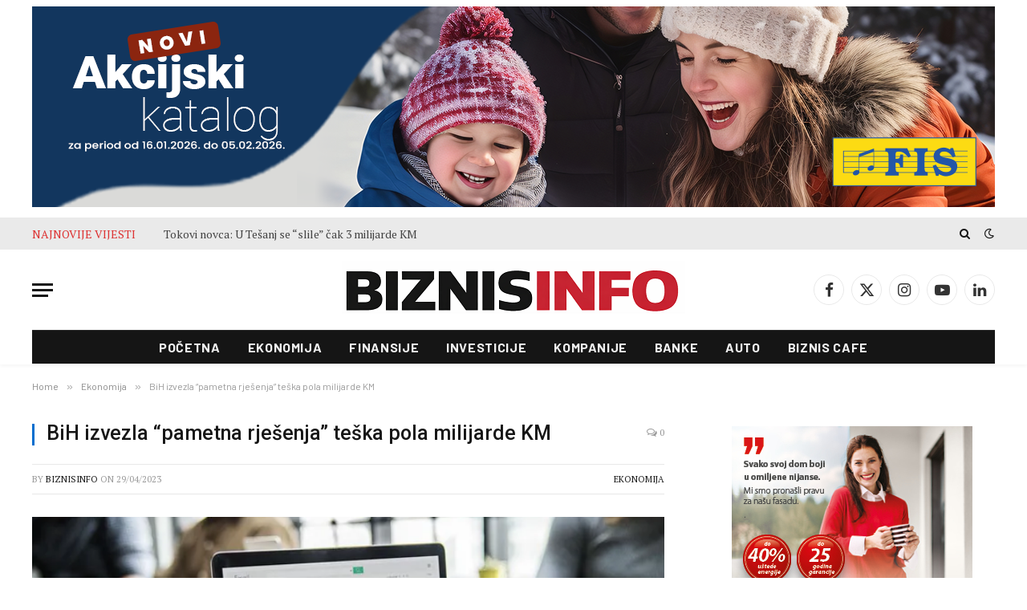

--- FILE ---
content_type: text/html; charset=UTF-8
request_url: https://www.biznisinfo.ba/bih-izvezla-pametna-rjesenja-teska-pola-milijarde-km/
body_size: 31511
content:
<!DOCTYPE html>
<html lang="bs-BA" class="s-light site-s-light">
<head>
<meta charset="UTF-8" />
<meta name="viewport" content="width=device-width, initial-scale=1" />
<meta name='robots' content='index, follow, max-image-preview:large, max-snippet:-1, max-video-preview:-1' />
<!-- This site is optimized with the Yoast SEO plugin v26.8 - https://yoast.com/product/yoast-seo-wordpress/ -->
<title>BiH izvezla &quot;pametna rješenja&quot; teška pola milijarde KM - Biznis Info</title><link rel="preload" as="image" imagesrcset="https://i0.wp.com/www.biznisinfo.ba/wp-content/uploads/2019/08/posao-laptop-kancelarija.jpg?fit=700%2C467&amp;ssl=1" imagesizes="(max-width: 788px) 100vw, 788px" /><link rel="preload" as="font" href="https://www.biznisinfo.ba/wp-content/themes/smart-mag/css/icons/fonts/ts-icons.woff2?v3.2" type="font/woff2" crossorigin="anonymous" />
<link rel="canonical" href="https://www.biznisinfo.ba/bih-izvezla-pametna-rjesenja-teska-pola-milijarde-km/" />
<meta property="og:locale" content="bs_BA" />
<meta property="og:type" content="article" />
<meta property="og:title" content="BiH izvezla &quot;pametna rješenja&quot; teška pola milijarde KM - Biznis Info" />
<meta property="og:description" content="Jedna od rijetkih djelatnosti u kojima BiH ostvaruje suficit u razmjeni sa svijetom je IT (informacione tehnologije) sektor, o čemu svjedoče podaci prema kojima je vrijednost izvoza kompjuterskih usluga lani premašila pola milijarde maraka, dok su u istom periodu strani stručnjaci domaćem tržištu prodali tek oko 51 milion KM svojih pametnih rješenja. Centralna banka BiH" />
<meta property="og:url" content="https://www.biznisinfo.ba/bih-izvezla-pametna-rjesenja-teska-pola-milijarde-km/" />
<meta property="og:site_name" content="Biznis Info" />
<meta property="article:published_time" content="2023-04-29T09:34:19+00:00" />
<meta property="og:image" content="https://www.biznisinfo.ba/wp-content/uploads/2019/08/posao-laptop-kancelarija.jpg" />
<meta property="og:image:width" content="700" />
<meta property="og:image:height" content="467" />
<meta property="og:image:type" content="image/jpeg" />
<meta name="author" content="BiznisInfo" />
<meta name="twitter:card" content="summary_large_image" />
<meta name="twitter:label1" content="Written by" />
<meta name="twitter:data1" content="BiznisInfo" />
<meta name="twitter:label2" content="Est. reading time" />
<meta name="twitter:data2" content="3 minute" />
<script type="application/ld+json" class="yoast-schema-graph">{"@context":"https://schema.org","@graph":[{"@type":"Article","@id":"https://www.biznisinfo.ba/bih-izvezla-pametna-rjesenja-teska-pola-milijarde-km/#article","isPartOf":{"@id":"https://www.biznisinfo.ba/bih-izvezla-pametna-rjesenja-teska-pola-milijarde-km/"},"author":{"name":"BiznisInfo","@id":"https://www.biznisinfo.ba/#/schema/person/f8b67bce69fc0cfbbbda85de3f9e80e3"},"headline":"BiH izvezla &#8220;pametna rješenja&#8221; teška pola milijarde KM","datePublished":"2023-04-29T09:34:19+00:00","mainEntityOfPage":{"@id":"https://www.biznisinfo.ba/bih-izvezla-pametna-rjesenja-teska-pola-milijarde-km/"},"wordCount":600,"publisher":{"@id":"https://www.biznisinfo.ba/#organization"},"image":{"@id":"https://www.biznisinfo.ba/bih-izvezla-pametna-rjesenja-teska-pola-milijarde-km/#primaryimage"},"thumbnailUrl":"https://i0.wp.com/www.biznisinfo.ba/wp-content/uploads/2019/08/posao-laptop-kancelarija.jpg?fit=700%2C467&ssl=1","articleSection":["Ekonomija"],"inLanguage":"bs-BA"},{"@type":"WebPage","@id":"https://www.biznisinfo.ba/bih-izvezla-pametna-rjesenja-teska-pola-milijarde-km/","url":"https://www.biznisinfo.ba/bih-izvezla-pametna-rjesenja-teska-pola-milijarde-km/","name":"BiH izvezla \"pametna rješenja\" teška pola milijarde KM - Biznis Info","isPartOf":{"@id":"https://www.biznisinfo.ba/#website"},"primaryImageOfPage":{"@id":"https://www.biznisinfo.ba/bih-izvezla-pametna-rjesenja-teska-pola-milijarde-km/#primaryimage"},"image":{"@id":"https://www.biznisinfo.ba/bih-izvezla-pametna-rjesenja-teska-pola-milijarde-km/#primaryimage"},"thumbnailUrl":"https://i0.wp.com/www.biznisinfo.ba/wp-content/uploads/2019/08/posao-laptop-kancelarija.jpg?fit=700%2C467&ssl=1","datePublished":"2023-04-29T09:34:19+00:00","breadcrumb":{"@id":"https://www.biznisinfo.ba/bih-izvezla-pametna-rjesenja-teska-pola-milijarde-km/#breadcrumb"},"inLanguage":"bs-BA","potentialAction":[{"@type":"ReadAction","target":["https://www.biznisinfo.ba/bih-izvezla-pametna-rjesenja-teska-pola-milijarde-km/"]}]},{"@type":"ImageObject","inLanguage":"bs-BA","@id":"https://www.biznisinfo.ba/bih-izvezla-pametna-rjesenja-teska-pola-milijarde-km/#primaryimage","url":"https://i0.wp.com/www.biznisinfo.ba/wp-content/uploads/2019/08/posao-laptop-kancelarija.jpg?fit=700%2C467&ssl=1","contentUrl":"https://i0.wp.com/www.biznisinfo.ba/wp-content/uploads/2019/08/posao-laptop-kancelarija.jpg?fit=700%2C467&ssl=1","width":700,"height":467},{"@type":"BreadcrumbList","@id":"https://www.biznisinfo.ba/bih-izvezla-pametna-rjesenja-teska-pola-milijarde-km/#breadcrumb","itemListElement":[{"@type":"ListItem","position":1,"name":"Home","item":"https://www.biznisinfo.ba/"},{"@type":"ListItem","position":2,"name":"BiH izvezla &#8220;pametna rješenja&#8221; teška pola milijarde KM"}]},{"@type":"WebSite","@id":"https://www.biznisinfo.ba/#website","url":"https://www.biznisinfo.ba/","name":"Biznis Info","description":"Biznisinfo.ba","publisher":{"@id":"https://www.biznisinfo.ba/#organization"},"potentialAction":[{"@type":"SearchAction","target":{"@type":"EntryPoint","urlTemplate":"https://www.biznisinfo.ba/?s={search_term_string}"},"query-input":{"@type":"PropertyValueSpecification","valueRequired":true,"valueName":"search_term_string"}}],"inLanguage":"bs-BA"},{"@type":"Organization","@id":"https://www.biznisinfo.ba/#organization","name":"Biznis Info","url":"https://www.biznisinfo.ba/","logo":{"@type":"ImageObject","inLanguage":"bs-BA","@id":"https://www.biznisinfo.ba/#/schema/logo/image/","url":"https://i0.wp.com/www.biznisinfo.ba/wp-content/uploads/2026/01/logo-prijedlog.png?fit=928%2C160&ssl=1","contentUrl":"https://i0.wp.com/www.biznisinfo.ba/wp-content/uploads/2026/01/logo-prijedlog.png?fit=928%2C160&ssl=1","width":928,"height":160,"caption":"Biznis Info"},"image":{"@id":"https://www.biznisinfo.ba/#/schema/logo/image/"}},{"@type":"Person","@id":"https://www.biznisinfo.ba/#/schema/person/f8b67bce69fc0cfbbbda85de3f9e80e3","name":"BiznisInfo","image":{"@type":"ImageObject","inLanguage":"bs-BA","@id":"https://www.biznisinfo.ba/#/schema/person/image/","url":"https://secure.gravatar.com/avatar/d73eb60d9f9e72e5707c93ffef23c578d3f2e10ff1a88a55d02263cfb489f7b8?s=96&d=mm&r=g","contentUrl":"https://secure.gravatar.com/avatar/d73eb60d9f9e72e5707c93ffef23c578d3f2e10ff1a88a55d02263cfb489f7b8?s=96&d=mm&r=g","caption":"BiznisInfo"},"url":"https://www.biznisinfo.ba/author/biznisadmin/"}]}</script>
<!-- / Yoast SEO plugin. -->
<link rel='dns-prefetch' href='//secure.gravatar.com' />
<link rel='dns-prefetch' href='//stats.wp.com' />
<link rel='dns-prefetch' href='//fonts.googleapis.com' />
<link rel='dns-prefetch' href='//v0.wordpress.com' />
<link rel='preconnect' href='//i0.wp.com' />
<link rel='preconnect' href='//c0.wp.com' />
<link rel="alternate" type="application/rss+xml" title="Biznis Info &raquo; novosti" href="https://www.biznisinfo.ba/feed/" />
<link rel="alternate" title="oEmbed (JSON)" type="application/json+oembed" href="https://www.biznisinfo.ba/wp-json/oembed/1.0/embed?url=https%3A%2F%2Fwww.biznisinfo.ba%2Fbih-izvezla-pametna-rjesenja-teska-pola-milijarde-km%2F" />
<link rel="alternate" title="oEmbed (XML)" type="text/xml+oembed" href="https://www.biznisinfo.ba/wp-json/oembed/1.0/embed?url=https%3A%2F%2Fwww.biznisinfo.ba%2Fbih-izvezla-pametna-rjesenja-teska-pola-milijarde-km%2F&#038;format=xml" />
<!-- This site uses the Google Analytics by ExactMetrics plugin v8.11.1 - Using Analytics tracking - https://www.exactmetrics.com/ -->
<script src="//www.googletagmanager.com/gtag/js?id=G-X5KM621MVZ"  data-cfasync="false" data-wpfc-render="false" type="text/javascript" async></script>
<script data-cfasync="false" data-wpfc-render="false" type="text/javascript">
var em_version = '8.11.1';
var em_track_user = true;
var em_no_track_reason = '';
var ExactMetricsDefaultLocations = {"page_location":"https:\/\/www.biznisinfo.ba\/bih-izvezla-pametna-rjesenja-teska-pola-milijarde-km\/"};
if ( typeof ExactMetricsPrivacyGuardFilter === 'function' ) {
var ExactMetricsLocations = (typeof ExactMetricsExcludeQuery === 'object') ? ExactMetricsPrivacyGuardFilter( ExactMetricsExcludeQuery ) : ExactMetricsPrivacyGuardFilter( ExactMetricsDefaultLocations );
} else {
var ExactMetricsLocations = (typeof ExactMetricsExcludeQuery === 'object') ? ExactMetricsExcludeQuery : ExactMetricsDefaultLocations;
}
var disableStrs = [
'ga-disable-G-X5KM621MVZ',
];
/* Function to detect opted out users */
function __gtagTrackerIsOptedOut() {
for (var index = 0; index < disableStrs.length; index++) {
if (document.cookie.indexOf(disableStrs[index] + '=true') > -1) {
return true;
}
}
return false;
}
/* Disable tracking if the opt-out cookie exists. */
if (__gtagTrackerIsOptedOut()) {
for (var index = 0; index < disableStrs.length; index++) {
window[disableStrs[index]] = true;
}
}
/* Opt-out function */
function __gtagTrackerOptout() {
for (var index = 0; index < disableStrs.length; index++) {
document.cookie = disableStrs[index] + '=true; expires=Thu, 31 Dec 2099 23:59:59 UTC; path=/';
window[disableStrs[index]] = true;
}
}
if ('undefined' === typeof gaOptout) {
function gaOptout() {
__gtagTrackerOptout();
}
}
window.dataLayer = window.dataLayer || [];
window.ExactMetricsDualTracker = {
helpers: {},
trackers: {},
};
if (em_track_user) {
function __gtagDataLayer() {
dataLayer.push(arguments);
}
function __gtagTracker(type, name, parameters) {
if (!parameters) {
parameters = {};
}
if (parameters.send_to) {
__gtagDataLayer.apply(null, arguments);
return;
}
if (type === 'event') {
parameters.send_to = exactmetrics_frontend.v4_id;
var hookName = name;
if (typeof parameters['event_category'] !== 'undefined') {
hookName = parameters['event_category'] + ':' + name;
}
if (typeof ExactMetricsDualTracker.trackers[hookName] !== 'undefined') {
ExactMetricsDualTracker.trackers[hookName](parameters);
} else {
__gtagDataLayer('event', name, parameters);
}
} else {
__gtagDataLayer.apply(null, arguments);
}
}
__gtagTracker('js', new Date());
__gtagTracker('set', {
'developer_id.dNDMyYj': true,
});
if ( ExactMetricsLocations.page_location ) {
__gtagTracker('set', ExactMetricsLocations);
}
__gtagTracker('config', 'G-X5KM621MVZ', {"forceSSL":"true"} );
window.gtag = __gtagTracker;										(function () {
/* https://developers.google.com/analytics/devguides/collection/analyticsjs/ */
/* ga and __gaTracker compatibility shim. */
var noopfn = function () {
return null;
};
var newtracker = function () {
return new Tracker();
};
var Tracker = function () {
return null;
};
var p = Tracker.prototype;
p.get = noopfn;
p.set = noopfn;
p.send = function () {
var args = Array.prototype.slice.call(arguments);
args.unshift('send');
__gaTracker.apply(null, args);
};
var __gaTracker = function () {
var len = arguments.length;
if (len === 0) {
return;
}
var f = arguments[len - 1];
if (typeof f !== 'object' || f === null || typeof f.hitCallback !== 'function') {
if ('send' === arguments[0]) {
var hitConverted, hitObject = false, action;
if ('event' === arguments[1]) {
if ('undefined' !== typeof arguments[3]) {
hitObject = {
'eventAction': arguments[3],
'eventCategory': arguments[2],
'eventLabel': arguments[4],
'value': arguments[5] ? arguments[5] : 1,
}
}
}
if ('pageview' === arguments[1]) {
if ('undefined' !== typeof arguments[2]) {
hitObject = {
'eventAction': 'page_view',
'page_path': arguments[2],
}
}
}
if (typeof arguments[2] === 'object') {
hitObject = arguments[2];
}
if (typeof arguments[5] === 'object') {
Object.assign(hitObject, arguments[5]);
}
if ('undefined' !== typeof arguments[1].hitType) {
hitObject = arguments[1];
if ('pageview' === hitObject.hitType) {
hitObject.eventAction = 'page_view';
}
}
if (hitObject) {
action = 'timing' === arguments[1].hitType ? 'timing_complete' : hitObject.eventAction;
hitConverted = mapArgs(hitObject);
__gtagTracker('event', action, hitConverted);
}
}
return;
}
function mapArgs(args) {
var arg, hit = {};
var gaMap = {
'eventCategory': 'event_category',
'eventAction': 'event_action',
'eventLabel': 'event_label',
'eventValue': 'event_value',
'nonInteraction': 'non_interaction',
'timingCategory': 'event_category',
'timingVar': 'name',
'timingValue': 'value',
'timingLabel': 'event_label',
'page': 'page_path',
'location': 'page_location',
'title': 'page_title',
'referrer' : 'page_referrer',
};
for (arg in args) {
if (!(!args.hasOwnProperty(arg) || !gaMap.hasOwnProperty(arg))) {
hit[gaMap[arg]] = args[arg];
} else {
hit[arg] = args[arg];
}
}
return hit;
}
try {
f.hitCallback();
} catch (ex) {
}
};
__gaTracker.create = newtracker;
__gaTracker.getByName = newtracker;
__gaTracker.getAll = function () {
return [];
};
__gaTracker.remove = noopfn;
__gaTracker.loaded = true;
window['__gaTracker'] = __gaTracker;
})();
} else {
console.log("");
(function () {
function __gtagTracker() {
return null;
}
window['__gtagTracker'] = __gtagTracker;
window['gtag'] = __gtagTracker;
})();
}
</script>
<!-- / Google Analytics by ExactMetrics -->
<style id='wp-img-auto-sizes-contain-inline-css' type='text/css'>
img:is([sizes=auto i],[sizes^="auto," i]){contain-intrinsic-size:3000px 1500px}
/*# sourceURL=wp-img-auto-sizes-contain-inline-css */
</style>
<link rel='stylesheet' id='jetpack_related-posts-css' href='https://c0.wp.com/p/jetpack/15.4/modules/related-posts/related-posts.css' type='text/css' media='all' />
<link rel='stylesheet' id='wp-block-library-css' href='https://c0.wp.com/c/6.9/wp-includes/css/dist/block-library/style.min.css' type='text/css' media='all' />
<style id='classic-theme-styles-inline-css' type='text/css'>
/*! This file is auto-generated */
.wp-block-button__link{color:#fff;background-color:#32373c;border-radius:9999px;box-shadow:none;text-decoration:none;padding:calc(.667em + 2px) calc(1.333em + 2px);font-size:1.125em}.wp-block-file__button{background:#32373c;color:#fff;text-decoration:none}
/*# sourceURL=/wp-includes/css/classic-themes.min.css */
</style>
<link rel='stylesheet' id='mediaelement-css' href='https://c0.wp.com/c/6.9/wp-includes/js/mediaelement/mediaelementplayer-legacy.min.css' type='text/css' media='all' />
<link rel='stylesheet' id='wp-mediaelement-css' href='https://c0.wp.com/c/6.9/wp-includes/js/mediaelement/wp-mediaelement.min.css' type='text/css' media='all' />
<style id='jetpack-sharing-buttons-style-inline-css' type='text/css'>
.jetpack-sharing-buttons__services-list{display:flex;flex-direction:row;flex-wrap:wrap;gap:0;list-style-type:none;margin:5px;padding:0}.jetpack-sharing-buttons__services-list.has-small-icon-size{font-size:12px}.jetpack-sharing-buttons__services-list.has-normal-icon-size{font-size:16px}.jetpack-sharing-buttons__services-list.has-large-icon-size{font-size:24px}.jetpack-sharing-buttons__services-list.has-huge-icon-size{font-size:36px}@media print{.jetpack-sharing-buttons__services-list{display:none!important}}.editor-styles-wrapper .wp-block-jetpack-sharing-buttons{gap:0;padding-inline-start:0}ul.jetpack-sharing-buttons__services-list.has-background{padding:1.25em 2.375em}
/*# sourceURL=https://www.biznisinfo.ba/wp-content/plugins/jetpack/_inc/blocks/sharing-buttons/view.css */
</style>
<style id='global-styles-inline-css' type='text/css'>
:root{--wp--preset--aspect-ratio--square: 1;--wp--preset--aspect-ratio--4-3: 4/3;--wp--preset--aspect-ratio--3-4: 3/4;--wp--preset--aspect-ratio--3-2: 3/2;--wp--preset--aspect-ratio--2-3: 2/3;--wp--preset--aspect-ratio--16-9: 16/9;--wp--preset--aspect-ratio--9-16: 9/16;--wp--preset--color--black: #000000;--wp--preset--color--cyan-bluish-gray: #abb8c3;--wp--preset--color--white: #ffffff;--wp--preset--color--pale-pink: #f78da7;--wp--preset--color--vivid-red: #cf2e2e;--wp--preset--color--luminous-vivid-orange: #ff6900;--wp--preset--color--luminous-vivid-amber: #fcb900;--wp--preset--color--light-green-cyan: #7bdcb5;--wp--preset--color--vivid-green-cyan: #00d084;--wp--preset--color--pale-cyan-blue: #8ed1fc;--wp--preset--color--vivid-cyan-blue: #0693e3;--wp--preset--color--vivid-purple: #9b51e0;--wp--preset--gradient--vivid-cyan-blue-to-vivid-purple: linear-gradient(135deg,rgb(6,147,227) 0%,rgb(155,81,224) 100%);--wp--preset--gradient--light-green-cyan-to-vivid-green-cyan: linear-gradient(135deg,rgb(122,220,180) 0%,rgb(0,208,130) 100%);--wp--preset--gradient--luminous-vivid-amber-to-luminous-vivid-orange: linear-gradient(135deg,rgb(252,185,0) 0%,rgb(255,105,0) 100%);--wp--preset--gradient--luminous-vivid-orange-to-vivid-red: linear-gradient(135deg,rgb(255,105,0) 0%,rgb(207,46,46) 100%);--wp--preset--gradient--very-light-gray-to-cyan-bluish-gray: linear-gradient(135deg,rgb(238,238,238) 0%,rgb(169,184,195) 100%);--wp--preset--gradient--cool-to-warm-spectrum: linear-gradient(135deg,rgb(74,234,220) 0%,rgb(151,120,209) 20%,rgb(207,42,186) 40%,rgb(238,44,130) 60%,rgb(251,105,98) 80%,rgb(254,248,76) 100%);--wp--preset--gradient--blush-light-purple: linear-gradient(135deg,rgb(255,206,236) 0%,rgb(152,150,240) 100%);--wp--preset--gradient--blush-bordeaux: linear-gradient(135deg,rgb(254,205,165) 0%,rgb(254,45,45) 50%,rgb(107,0,62) 100%);--wp--preset--gradient--luminous-dusk: linear-gradient(135deg,rgb(255,203,112) 0%,rgb(199,81,192) 50%,rgb(65,88,208) 100%);--wp--preset--gradient--pale-ocean: linear-gradient(135deg,rgb(255,245,203) 0%,rgb(182,227,212) 50%,rgb(51,167,181) 100%);--wp--preset--gradient--electric-grass: linear-gradient(135deg,rgb(202,248,128) 0%,rgb(113,206,126) 100%);--wp--preset--gradient--midnight: linear-gradient(135deg,rgb(2,3,129) 0%,rgb(40,116,252) 100%);--wp--preset--font-size--small: 13px;--wp--preset--font-size--medium: 20px;--wp--preset--font-size--large: 36px;--wp--preset--font-size--x-large: 42px;--wp--preset--spacing--20: 0.44rem;--wp--preset--spacing--30: 0.67rem;--wp--preset--spacing--40: 1rem;--wp--preset--spacing--50: 1.5rem;--wp--preset--spacing--60: 2.25rem;--wp--preset--spacing--70: 3.38rem;--wp--preset--spacing--80: 5.06rem;--wp--preset--shadow--natural: 6px 6px 9px rgba(0, 0, 0, 0.2);--wp--preset--shadow--deep: 12px 12px 50px rgba(0, 0, 0, 0.4);--wp--preset--shadow--sharp: 6px 6px 0px rgba(0, 0, 0, 0.2);--wp--preset--shadow--outlined: 6px 6px 0px -3px rgb(255, 255, 255), 6px 6px rgb(0, 0, 0);--wp--preset--shadow--crisp: 6px 6px 0px rgb(0, 0, 0);}:where(.is-layout-flex){gap: 0.5em;}:where(.is-layout-grid){gap: 0.5em;}body .is-layout-flex{display: flex;}.is-layout-flex{flex-wrap: wrap;align-items: center;}.is-layout-flex > :is(*, div){margin: 0;}body .is-layout-grid{display: grid;}.is-layout-grid > :is(*, div){margin: 0;}:where(.wp-block-columns.is-layout-flex){gap: 2em;}:where(.wp-block-columns.is-layout-grid){gap: 2em;}:where(.wp-block-post-template.is-layout-flex){gap: 1.25em;}:where(.wp-block-post-template.is-layout-grid){gap: 1.25em;}.has-black-color{color: var(--wp--preset--color--black) !important;}.has-cyan-bluish-gray-color{color: var(--wp--preset--color--cyan-bluish-gray) !important;}.has-white-color{color: var(--wp--preset--color--white) !important;}.has-pale-pink-color{color: var(--wp--preset--color--pale-pink) !important;}.has-vivid-red-color{color: var(--wp--preset--color--vivid-red) !important;}.has-luminous-vivid-orange-color{color: var(--wp--preset--color--luminous-vivid-orange) !important;}.has-luminous-vivid-amber-color{color: var(--wp--preset--color--luminous-vivid-amber) !important;}.has-light-green-cyan-color{color: var(--wp--preset--color--light-green-cyan) !important;}.has-vivid-green-cyan-color{color: var(--wp--preset--color--vivid-green-cyan) !important;}.has-pale-cyan-blue-color{color: var(--wp--preset--color--pale-cyan-blue) !important;}.has-vivid-cyan-blue-color{color: var(--wp--preset--color--vivid-cyan-blue) !important;}.has-vivid-purple-color{color: var(--wp--preset--color--vivid-purple) !important;}.has-black-background-color{background-color: var(--wp--preset--color--black) !important;}.has-cyan-bluish-gray-background-color{background-color: var(--wp--preset--color--cyan-bluish-gray) !important;}.has-white-background-color{background-color: var(--wp--preset--color--white) !important;}.has-pale-pink-background-color{background-color: var(--wp--preset--color--pale-pink) !important;}.has-vivid-red-background-color{background-color: var(--wp--preset--color--vivid-red) !important;}.has-luminous-vivid-orange-background-color{background-color: var(--wp--preset--color--luminous-vivid-orange) !important;}.has-luminous-vivid-amber-background-color{background-color: var(--wp--preset--color--luminous-vivid-amber) !important;}.has-light-green-cyan-background-color{background-color: var(--wp--preset--color--light-green-cyan) !important;}.has-vivid-green-cyan-background-color{background-color: var(--wp--preset--color--vivid-green-cyan) !important;}.has-pale-cyan-blue-background-color{background-color: var(--wp--preset--color--pale-cyan-blue) !important;}.has-vivid-cyan-blue-background-color{background-color: var(--wp--preset--color--vivid-cyan-blue) !important;}.has-vivid-purple-background-color{background-color: var(--wp--preset--color--vivid-purple) !important;}.has-black-border-color{border-color: var(--wp--preset--color--black) !important;}.has-cyan-bluish-gray-border-color{border-color: var(--wp--preset--color--cyan-bluish-gray) !important;}.has-white-border-color{border-color: var(--wp--preset--color--white) !important;}.has-pale-pink-border-color{border-color: var(--wp--preset--color--pale-pink) !important;}.has-vivid-red-border-color{border-color: var(--wp--preset--color--vivid-red) !important;}.has-luminous-vivid-orange-border-color{border-color: var(--wp--preset--color--luminous-vivid-orange) !important;}.has-luminous-vivid-amber-border-color{border-color: var(--wp--preset--color--luminous-vivid-amber) !important;}.has-light-green-cyan-border-color{border-color: var(--wp--preset--color--light-green-cyan) !important;}.has-vivid-green-cyan-border-color{border-color: var(--wp--preset--color--vivid-green-cyan) !important;}.has-pale-cyan-blue-border-color{border-color: var(--wp--preset--color--pale-cyan-blue) !important;}.has-vivid-cyan-blue-border-color{border-color: var(--wp--preset--color--vivid-cyan-blue) !important;}.has-vivid-purple-border-color{border-color: var(--wp--preset--color--vivid-purple) !important;}.has-vivid-cyan-blue-to-vivid-purple-gradient-background{background: var(--wp--preset--gradient--vivid-cyan-blue-to-vivid-purple) !important;}.has-light-green-cyan-to-vivid-green-cyan-gradient-background{background: var(--wp--preset--gradient--light-green-cyan-to-vivid-green-cyan) !important;}.has-luminous-vivid-amber-to-luminous-vivid-orange-gradient-background{background: var(--wp--preset--gradient--luminous-vivid-amber-to-luminous-vivid-orange) !important;}.has-luminous-vivid-orange-to-vivid-red-gradient-background{background: var(--wp--preset--gradient--luminous-vivid-orange-to-vivid-red) !important;}.has-very-light-gray-to-cyan-bluish-gray-gradient-background{background: var(--wp--preset--gradient--very-light-gray-to-cyan-bluish-gray) !important;}.has-cool-to-warm-spectrum-gradient-background{background: var(--wp--preset--gradient--cool-to-warm-spectrum) !important;}.has-blush-light-purple-gradient-background{background: var(--wp--preset--gradient--blush-light-purple) !important;}.has-blush-bordeaux-gradient-background{background: var(--wp--preset--gradient--blush-bordeaux) !important;}.has-luminous-dusk-gradient-background{background: var(--wp--preset--gradient--luminous-dusk) !important;}.has-pale-ocean-gradient-background{background: var(--wp--preset--gradient--pale-ocean) !important;}.has-electric-grass-gradient-background{background: var(--wp--preset--gradient--electric-grass) !important;}.has-midnight-gradient-background{background: var(--wp--preset--gradient--midnight) !important;}.has-small-font-size{font-size: var(--wp--preset--font-size--small) !important;}.has-medium-font-size{font-size: var(--wp--preset--font-size--medium) !important;}.has-large-font-size{font-size: var(--wp--preset--font-size--large) !important;}.has-x-large-font-size{font-size: var(--wp--preset--font-size--x-large) !important;}
:where(.wp-block-post-template.is-layout-flex){gap: 1.25em;}:where(.wp-block-post-template.is-layout-grid){gap: 1.25em;}
:where(.wp-block-term-template.is-layout-flex){gap: 1.25em;}:where(.wp-block-term-template.is-layout-grid){gap: 1.25em;}
:where(.wp-block-columns.is-layout-flex){gap: 2em;}:where(.wp-block-columns.is-layout-grid){gap: 2em;}
:root :where(.wp-block-pullquote){font-size: 1.5em;line-height: 1.6;}
/*# sourceURL=global-styles-inline-css */
</style>
<style id='jetpack_facebook_likebox-inline-css' type='text/css'>
.widget_facebook_likebox {
overflow: hidden;
}
/*# sourceURL=https://www.biznisinfo.ba/wp-content/plugins/jetpack/modules/widgets/facebook-likebox/style.css */
</style>
<!-- <link rel='stylesheet' id='smartmag-core-css' href='https://www.biznisinfo.ba/wp-content/themes/smart-mag/style.css?ver=10.3.2' type='text/css' media='all' /> -->
<!-- <link rel='stylesheet' id='smartmag-magnific-popup-css' href='https://www.biznisinfo.ba/wp-content/themes/smart-mag/css/lightbox.css?ver=10.3.2' type='text/css' media='all' /> -->
<!-- <link rel='stylesheet' id='font-awesome4-css' href='https://www.biznisinfo.ba/wp-content/themes/smart-mag/css/fontawesome/css/font-awesome.min.css?ver=10.3.2' type='text/css' media='all' /> -->
<!-- <link rel='stylesheet' id='smartmag-icons-css' href='https://www.biznisinfo.ba/wp-content/themes/smart-mag/css/icons/icons.css?ver=10.3.2' type='text/css' media='all' /> -->
<!-- <link rel='stylesheet' id='smartmag-skin-css' href='https://www.biznisinfo.ba/wp-content/themes/smart-mag/css/skin-tech.css?ver=10.3.2' type='text/css' media='all' /> -->
<link rel="stylesheet" type="text/css" href="//www.biznisinfo.ba/wp-content/cache/wpfc-minified/1qifgyem/atjz.css" media="all"/>
<style id='smartmag-skin-inline-css' type='text/css'>
:root { --c-main: #7eae4a;
--c-main-rgb: 126,174,74;
--text-font: "PT Serif", Georgia, serif;
--body-font: "PT Serif", Georgia, serif;
--ui-font: "Barlow", system-ui, -apple-system, "Segoe UI", Arial, sans-serif;
--title-font: "Barlow", system-ui, -apple-system, "Segoe UI", Arial, sans-serif;
--h-font: "Barlow", system-ui, -apple-system, "Segoe UI", Arial, sans-serif;
--title-font: "Fira Sans Condensed", system-ui, -apple-system, "Segoe UI", Arial, sans-serif;
--h-font: "Fira Sans Condensed", system-ui, -apple-system, "Segoe UI", Arial, sans-serif;
--title-font: "Roboto", system-ui, -apple-system, "Segoe UI", Arial, sans-serif;
--title-size-xs: 17px;
--title-size-s: 18px;
--title-size-n: 19px;
--title-size-m: 21px; }
.smart-head-main { --c-shadow: rgba(10,10,10,0.03); }
.smart-head-main .smart-head-top { background-color: #eaeaea; }
.s-dark .smart-head-main .smart-head-top,
.smart-head-main .s-dark.smart-head-top { background-color: #0a0808; }
.smart-head-main .smart-head-top { border-bottom-width: 0px; border-bottom-color: #000000; }
.smart-head-main .smart-head-mid { --head-h: 100px; }
.smart-head-main .smart-head-bot { --head-h: 43px; border-bottom-width: 1px; border-bottom-color: #e2e2e2; }
.navigation-main .menu > li > a { font-size: 16px; font-weight: bold; letter-spacing: 0.04em; }
.s-light .navigation { --c-nav-blip: #565656; }
.s-light .sub-cats { background-color: #000000; }
.smart-head-mobile .smart-head-mid { border-top-width: 0px; border-bottom-width: 2px; border-bottom-color: #0a0a0a; }
.smart-head .ts-button1 { font-weight: 600; }
.trending-ticker .heading { color: #dd3333; }
.post-meta .meta-item, .post-meta .text-in { font-size: 11px; }
.post-meta .post-cat > a { font-weight: 600; }
.block-head-b .heading { font-size: 20px; letter-spacing: 0.03em; }
.block-head-e1 .heading { letter-spacing: .04em; }
.block-head-e2 .heading { text-transform: uppercase; letter-spacing: 0.03em; }
.block-head-e2 { --space-below: 25px; }
.block-head-e2 .heading { color: var(--c-main); }
.block-head-g .heading { font-size: 17px; }
.block-head-g { background-color: #ce2411; }
.loop-grid .ratio-is-custom { padding-bottom: calc(100% / 1.588); }
.single .featured .ratio-is-custom { padding-bottom: calc(100% / 2); }
.post-meta-single .meta-item, .post-meta-single .text-in { font-size: 13px; }
.post-content h1, .post-content h2, .post-content h3, .post-content h4, .post-content h5, .post-content h6 { font-family: "Barlow", system-ui, -apple-system, "Segoe UI", Arial, sans-serif; }
.site-s-light .entry-content { color: #262626; }
.entry-content { --c-a: #ED1C24; }
.post-share-b:not(.is-not-global) { --service-height: 38px; }
.spc-newsletter input[type=submit] { background: #1b61c8; }
@media (min-width: 1200px) { .block-head-e1 .heading { font-size: 20px; }
.loop-list .post-title { font-size: 24px; }
.entry-content { font-size: 17px; } }
@media (min-width: 941px) and (max-width: 1200px) { .navigation-main .menu > li > a { font-size: calc(10px + (16px - 10px) * .7); } }
.term-color-70 { --c-main: #3a0000; }
.navigation .menu-cat-70 { --c-term: #3a0000; }
.term-color-1184 { --c-main: #000835; }
.navigation .menu-cat-1184 { --c-term: #000835; }
.term-color-6 { --c-main: #7100e2; }
.navigation .menu-cat-6 { --c-term: #7100e2; }
.term-color-8 { --c-main: #000000; }
.navigation .menu-cat-8 { --c-term: #000000; }
.term-color-279 { --c-main: #ce00b6; }
.navigation .menu-cat-279 { --c-term: #ce00b6; }
body.category-10,
body.post-cat-10 { 
--c-main: #006ece; 
}
.term-color-10 { --c-main: #567bff; }
.navigation .menu-cat-10 { --c-term: #567bff; }
.term-color-17 { --c-main: #ff7700; }
.navigation .menu-cat-17 { --c-term: #ff7700; }
.term-color-4 { --c-main: #000000; }
.navigation .menu-cat-4 { --c-term: #000000; }
body.category-5822,
body.post-cat-5822 { 
--c-main: #dd8f1a; 
}
.term-color-5822 { --c-main: #f79c00; }
.navigation .menu-cat-5822 { --c-term: #f79c00; }
body.category-3935,
body.post-cat-3935 { 
--c-main: #911159; 
}
.term-color-3935 { --c-main: #890062; }
.navigation .menu-cat-3935 { --c-term: #890062; }
body.category-3,
body.post-cat-3 { 
--c-main: #ff7f00; 
}
.term-color-3 { --c-main: #dd8500; }
.navigation .menu-cat-3 { --c-term: #dd8500; }
body.category-68,
body.post-cat-68 { 
--c-main: #003a2e; 
}
body.category-6831,
body.post-cat-6831 { 
--c-main: #dd1111; 
}
.term-color-6831 { --c-main: #dd3333; }
.navigation .menu-cat-6831 { --c-term: #dd3333; }
.term-color-14 { --c-main: #ff0044; }
.navigation .menu-cat-14 { --c-term: #ff0044; }
body.category-5,
body.post-cat-5 { 
--c-main: #e50007; 
}
.term-color-5 { --c-main: #e5040c; }
.navigation .menu-cat-5 { --c-term: #e5040c; }
.term-color-216 { --c-main: #08000f; }
.navigation .menu-cat-216 { --c-term: #08000f; }
.term-color-1935 { --c-main: #dd3333; }
.navigation .menu-cat-1935 { --c-term: #dd3333; }
body.category-3939,
body.post-cat-3939 { 
--c-main: #00c2e0; 
}
.term-color-3939 { --c-main: #007c63; }
.navigation .menu-cat-3939 { --c-term: #007c63; }
.term-color-4909 { --c-main: #dd0000; }
.navigation .menu-cat-4909 { --c-term: #dd0000; }
.term-color-7 { --c-main: #38c600; }
.navigation .menu-cat-7 { --c-term: #38c600; }
body.category-7977,
body.post-cat-7977 { 
--c-main: #38d304; 
}
.term-color-7977 { --c-main: #08cc02; }
.navigation .menu-cat-7977 { --c-term: #08cc02; }
.term-color-2447 { --c-main: #7100e2; }
.navigation .menu-cat-2447 { --c-term: #7100e2; }
body.category-9,
body.post-cat-9 { 
--c-main: #e50007; 
}
.term-color-9 { --c-main: #fc00de; }
.navigation .menu-cat-9 { --c-term: #fc00de; }
.term-color-2388 { --c-main: #dd9933; }
.navigation .menu-cat-2388 { --c-term: #dd9933; }
body.category-2708,
body.post-cat-2708 { 
--c-main: #3728ff; 
}
.term-color-2708 { --c-main: #282fff; }
.navigation .menu-cat-2708 { --c-term: #282fff; }
.term-color-3018 { --c-main: #261cb2; }
.navigation .menu-cat-3018 { --c-term: #261cb2; }
.term-color-2 { --c-main: #e50007; }
.navigation .menu-cat-2 { --c-term: #e50007; }
.term-color-57 { --c-main: #002342; }
.navigation .menu-cat-57 { --c-term: #002342; }
body.category-18,
body.post-cat-18 { 
--c-main: #8224e3; 
}
.term-color-18 { --c-main: #7100e2; }
.navigation .menu-cat-18 { --c-term: #7100e2; }
/*# sourceURL=smartmag-skin-inline-css */
</style>
<!-- <link rel='stylesheet' id='smartmag-legacy-sc-css' href='https://www.biznisinfo.ba/wp-content/themes/smart-mag/css/legacy-shortcodes.css?ver=10.3.2' type='text/css' media='all' /> -->
<link rel="stylesheet" type="text/css" href="//www.biznisinfo.ba/wp-content/cache/wpfc-minified/mbe630sn/atjz.css" media="all"/>
<link rel='stylesheet' id='smartmag-gfonts-custom-css' href='https://fonts.googleapis.com/css?family=PT+Serif%3A400%2C500%2C600%2C700%7CBarlow%3A400%2C500%2C600%2C700%7CFira+Sans+Condensed%3A400%2C500%2C600%2C700%7CRoboto%3A400%2C500%2C600%2C700&#038;subset=latin%2Clatin-ext%2Ccyrillic%2Ccyrillic-ext&#038;display=swap' type='text/css' media='all' />
<link rel='stylesheet' id='sharedaddy-css' href='https://c0.wp.com/p/jetpack/15.4/modules/sharedaddy/sharing.css' type='text/css' media='all' />
<link rel='stylesheet' id='social-logos-css' href='https://c0.wp.com/p/jetpack/15.4/_inc/social-logos/social-logos.min.css' type='text/css' media='all' />
<script type="text/javascript" id="jetpack_related-posts-js-extra">
/* <![CDATA[ */
var related_posts_js_options = {"post_heading":"h4"};
//# sourceURL=jetpack_related-posts-js-extra
/* ]]> */
</script>
<script type="text/javascript" src="https://c0.wp.com/p/jetpack/15.4/_inc/build/related-posts/related-posts.min.js" id="jetpack_related-posts-js"></script>
<script type="text/javascript" id="smartmag-lazy-inline-js-after">
/* <![CDATA[ */
/**
* @copyright ThemeSphere
* @preserve
*/
var BunyadLazy={};BunyadLazy.load=function(){function a(e,n){var t={};e.dataset.bgset&&e.dataset.sizes?(t.sizes=e.dataset.sizes,t.srcset=e.dataset.bgset):t.src=e.dataset.bgsrc,function(t){var a=t.dataset.ratio;if(0<a){const e=t.parentElement;if(e.classList.contains("media-ratio")){const n=e.style;n.getPropertyValue("--a-ratio")||(n.paddingBottom=100/a+"%")}}}(e);var a,o=document.createElement("img");for(a in o.onload=function(){var t="url('"+(o.currentSrc||o.src)+"')",a=e.style;a.backgroundImage!==t&&requestAnimationFrame(()=>{a.backgroundImage=t,n&&n()}),o.onload=null,o.onerror=null,o=null},o.onerror=o.onload,t)o.setAttribute(a,t[a]);o&&o.complete&&0<o.naturalWidth&&o.onload&&o.onload()}function e(t){t.dataset.loaded||a(t,()=>{document.dispatchEvent(new Event("lazyloaded")),t.dataset.loaded=1})}function n(t){"complete"===document.readyState?t():window.addEventListener("load",t)}return{initEarly:function(){var t,a=()=>{document.querySelectorAll(".img.bg-cover:not(.lazyload)").forEach(e)};"complete"!==document.readyState?(t=setInterval(a,150),n(()=>{a(),clearInterval(t)})):a()},callOnLoad:n,initBgImages:function(t){t&&n(()=>{document.querySelectorAll(".img.bg-cover").forEach(e)})},bgLoad:a}}(),BunyadLazy.load.initEarly();
//# sourceURL=smartmag-lazy-inline-js-after
/* ]]> */
</script>
<script src='//www.biznisinfo.ba/wp-content/cache/wpfc-minified/mjpxsxii/atjz.js' type="text/javascript"></script>
<!-- <script type="text/javascript" src="https://www.biznisinfo.ba/wp-content/plugins/google-analytics-dashboard-for-wp/assets/js/frontend-gtag.min.js?ver=8.11.1" id="exactmetrics-frontend-script-js" async="async" data-wp-strategy="async"></script> -->
<script data-cfasync="false" data-wpfc-render="false" type="text/javascript" id='exactmetrics-frontend-script-js-extra'>/* <![CDATA[ */
var exactmetrics_frontend = {"js_events_tracking":"true","download_extensions":"zip,mp3,mpeg,pdf,docx,pptx,xlsx,rar","inbound_paths":"[{\"path\":\"\\\/go\\\/\",\"label\":\"affiliate\"},{\"path\":\"\\\/recommend\\\/\",\"label\":\"affiliate\"}]","home_url":"https:\/\/www.biznisinfo.ba","hash_tracking":"false","v4_id":"G-X5KM621MVZ"};/* ]]> */
</script>
<script type="text/javascript" src="https://c0.wp.com/c/6.9/wp-includes/js/jquery/jquery.min.js" id="jquery-core-js"></script>
<script type="text/javascript" src="https://c0.wp.com/c/6.9/wp-includes/js/jquery/jquery-migrate.min.js" id="jquery-migrate-js"></script>
<script type="text/javascript" id="smartmag-theme-js-extra">
/* <![CDATA[ */
var Bunyad = {"ajaxurl":"https://www.biznisinfo.ba/wp-admin/admin-ajax.php"};
//# sourceURL=smartmag-theme-js-extra
/* ]]> */
</script>
<script src='//www.biznisinfo.ba/wp-content/cache/wpfc-minified/jz83x7ao/atjz.js' type="text/javascript"></script>
<!-- <script type="text/javascript" src="https://www.biznisinfo.ba/wp-content/themes/smart-mag/js/theme.js?ver=10.3.2" id="smartmag-theme-js"></script> -->
<!-- <script type="text/javascript" src="https://www.biznisinfo.ba/wp-content/themes/smart-mag/js/legacy-shortcodes.js?ver=10.3.2" id="smartmag-legacy-sc-js"></script> -->
<link rel="https://api.w.org/" href="https://www.biznisinfo.ba/wp-json/" /><link rel="alternate" title="JSON" type="application/json" href="https://www.biznisinfo.ba/wp-json/wp/v2/posts/163760" /><link rel="EditURI" type="application/rsd+xml" title="RSD" href="https://www.biznisinfo.ba/xmlrpc.php?rsd" />
<meta name="generator" content="WordPress 6.9" />
<link rel='shortlink' href='https://wp.me/p8HeIv-GBi' />
<style>img#wpstats{display:none}</style>
<script>
var BunyadSchemeKey = 'bunyad-scheme';
(() => {
const d = document.documentElement;
const c = d.classList;
var scheme = localStorage.getItem(BunyadSchemeKey);
if (scheme) {
d.dataset.origClass = c;
scheme === 'dark' ? c.remove('s-light', 'site-s-light') : c.remove('s-dark', 'site-s-dark');
c.add('site-s-' + scheme, 's-' + scheme);
}
})();
</script>
<meta name="generator" content="Elementor 3.34.2; features: e_font_icon_svg, additional_custom_breakpoints; settings: css_print_method-external, google_font-enabled, font_display-swap">
<style>
.e-con.e-parent:nth-of-type(n+4):not(.e-lazyloaded):not(.e-no-lazyload),
.e-con.e-parent:nth-of-type(n+4):not(.e-lazyloaded):not(.e-no-lazyload) * {
background-image: none !important;
}
@media screen and (max-height: 1024px) {
.e-con.e-parent:nth-of-type(n+3):not(.e-lazyloaded):not(.e-no-lazyload),
.e-con.e-parent:nth-of-type(n+3):not(.e-lazyloaded):not(.e-no-lazyload) * {
background-image: none !important;
}
}
@media screen and (max-height: 640px) {
.e-con.e-parent:nth-of-type(n+2):not(.e-lazyloaded):not(.e-no-lazyload),
.e-con.e-parent:nth-of-type(n+2):not(.e-lazyloaded):not(.e-no-lazyload) * {
background-image: none !important;
}
}
</style>
<!--    biznisinfo.ba   -->
<script type="text/javascript">
/* <![CDATA[ */
(function() {
window.dm=window.dm||{AjaxData:[]};
window.dm.AjaxEvent=function(et,d,ssid,ad){
dm.AjaxData.push({et:et,d:d,ssid:ssid,ad:ad});
window.DotMetricsObj&&DotMetricsObj.onAjaxDataUpdate();
};
var d=document,
h=d.getElementsByTagName('head')[0],
s=d.createElement('script');
s.type='text/javascript';
s.async=true;
s.src=document.location.protocol + '//script.dotmetrics.net/door.js?id=3326';
h.appendChild(s);
}());
/* ]]> */
</script><link rel="icon" href="https://i0.wp.com/www.biznisinfo.ba/wp-content/uploads/2026/01/cropped-favicon-bi.png?fit=32%2C32&#038;ssl=1" sizes="32x32" />
<link rel="icon" href="https://i0.wp.com/www.biznisinfo.ba/wp-content/uploads/2026/01/cropped-favicon-bi.png?fit=192%2C192&#038;ssl=1" sizes="192x192" />
<link rel="apple-touch-icon" href="https://i0.wp.com/www.biznisinfo.ba/wp-content/uploads/2026/01/cropped-favicon-bi.png?fit=180%2C180&#038;ssl=1" />
<meta name="msapplication-TileImage" content="https://i0.wp.com/www.biznisinfo.ba/wp-content/uploads/2026/01/cropped-favicon-bi.png?fit=270%2C270&#038;ssl=1" />
<style>
.ai-close {position: relative;}
.ai-close-button {position: absolute; top: -11px; right: -11px; width: 24px; height: 24px; background: url(https://www.biznisinfo.ba/wp-content/plugins/ad-inserter-pro/css/images/close-button.png) no-repeat center center; cursor: pointer; z-index: 9; display: none;}
.ai-close-show {display: block;}
.ai-close-left {right: unset; left: -11px;}
.ai-close-bottom {top: unset; bottom: -10px;}
.ai-close-none {visibility: hidden;}
.ai-close-fit {width: fit-content; width: -moz-fit-content;}
</style>
</head>
<body class="wp-singular post-template-default single single-post postid-163760 single-format-standard wp-custom-logo wp-theme-smart-mag right-sidebar post-layout-classic post-cat-10 has-lb has-lb-sm ts-img-hov-fade layout-normal elementor-default elementor-kit-210371"><div class='code-block code-block-14 ai-track' data-ai='WzE0LDAsIkJsb2NrIDE0IiwiIiwxXQ==' style='margin: 8px auto; text-align: center; display: block; clear: both;'>
<a href=" https://fis.ba/akcijski-katalog-16-01-05-02-2026/ "target="_blank"><img src=" https://www.biznisinfo.ba/wp-content/uploads/2026/01/fis-januar-1200x250-1.png "></img></a></div>
<div class="main-wrap">
<div class="off-canvas-backdrop"></div>
<div class="mobile-menu-container off-canvas s-dark" id="off-canvas">
<div class="off-canvas-head">
<a href="#" class="close">
<span class="visuallyhidden">Close Menu</span>
<i class="tsi tsi-times"></i>
</a>
<div class="ts-logo">
</div>
</div>
<div class="off-canvas-content">
<ul id="menu-menu1" class="mobile-menu"><li id="menu-item-113" class="menu-item menu-item-type-post_type menu-item-object-page menu-item-home menu-item-113"><a href="https://www.biznisinfo.ba/">Početna</a></li>
<li id="menu-item-31" class="menu-item menu-item-type-taxonomy menu-item-object-category current-post-ancestor current-menu-parent current-post-parent menu-item-31"><a href="https://www.biznisinfo.ba/category/ekonomija/">Ekonomija</a></li>
<li id="menu-item-29" class="menu-item menu-item-type-taxonomy menu-item-object-category menu-item-29"><a href="https://www.biznisinfo.ba/category/finansije/">Finansije</a></li>
<li id="menu-item-32" class="menu-item menu-item-type-taxonomy menu-item-object-category menu-item-32"><a href="https://www.biznisinfo.ba/category/investicije/">Investicije</a></li>
<li id="menu-item-30" class="menu-item menu-item-type-taxonomy menu-item-object-category menu-item-30"><a href="https://www.biznisinfo.ba/category/kompanije/">Kompanije</a></li>
<li id="menu-item-588" class="menu-item menu-item-type-taxonomy menu-item-object-category menu-item-588"><a href="https://www.biznisinfo.ba/category/banke/">Banke</a></li>
<li id="menu-item-91288" class="menu-item menu-item-type-taxonomy menu-item-object-category menu-item-91288"><a href="https://www.biznisinfo.ba/category/auto/">Auto</a></li>
<li id="menu-item-73676" class="menu-item menu-item-type-taxonomy menu-item-object-category menu-item-73676"><a href="https://www.biznisinfo.ba/category/biznis-cafe/">Biznis cafe</a></li>
</ul>
<div class="spc-social-block spc-social spc-social-b smart-head-social">
<a href="https://www.facebook.com/biznisinfoportal/" class="link service s-facebook" target="_blank" rel="nofollow noopener">
<i class="icon tsi tsi-facebook"></i>					<span class="visuallyhidden">Facebook</span>
</a>
<a href="#" class="link service s-twitter" target="_blank" rel="nofollow noopener">
<i class="icon tsi tsi-twitter"></i>					<span class="visuallyhidden">X (Twitter)</span>
</a>
<a href="#" class="link service s-instagram" target="_blank" rel="nofollow noopener">
<i class="icon tsi tsi-instagram"></i>					<span class="visuallyhidden">Instagram</span>
</a>
</div>
</div>
</div>
<div class="smart-head smart-head-b smart-head-main" id="smart-head" data-sticky="bot" data-sticky-type="smart" data-sticky-full>
<div class="smart-head-row smart-head-top is-light smart-head-row-full">
<div class="inner wrap">
<div class="items items-left ">
<div class="trending-ticker" data-delay="5">
<span class="heading">Najnovije vijesti</span>
<ul>
<li><a href="https://www.biznisinfo.ba/tokovi-novca-u-tesanj-se-slile-cak-3-milijarde-km/" class="post-link">Tokovi novca: U Tešanj se &#8220;slile&#8221; čak 3 milijarde KM</a></li>
<li><a href="https://www.biznisinfo.ba/lead-zavrsen-esg-coach-ostaje-region-je-dobio-zajednicki-alat-za-odrzivi-rast/" class="post-link">LEAD završen, ESG Coach ostaje: Region je dobio zajednički alat za održivi rast</a></li>
<li><a href="https://www.biznisinfo.ba/veliki-korak-dvije-brze-ceste-mijenjaju-tuzlanski-kanton-evo-detalja/" class="post-link">Veliki korak: Dvije brze ceste mijenjaju Tuzlanski kanton, evo detalja</a></li>
<li><a href="https://www.biznisinfo.ba/usvojen-kljucni-zakon-za-borbu-protiv-sive-ekonomije-u-fbih/" class="post-link">Usvojen ključni zakon za borbu protiv sive ekonomije u FBiH</a></li>
<li><a href="https://www.biznisinfo.ba/oglasio-se-ministar-steta-necemo-naplacivati-ulaz-u-centar-sarajeva/" class="post-link">Oglasio se ministar Šteta: Nećemo naplaćivati ulaz u centar Sarajeva</a></li>
<li><a href="https://www.biznisinfo.ba/kraj-ugovorima-na-odredjeno-u-fbih-stizu-i-druge-izmjene/" class="post-link">Kraj ugovorima &#8220;na određeno&#8221; u FBiH, stižu i druge izmjene</a></li>
<li><a href="https://www.biznisinfo.ba/ministar-kraljevic-za-penzije-u-2026-godini-dvije-milijarde-km-vise-nego-2021-godini/" class="post-link">Ministar Kraljević: Za penzije u 2026. godini dvije milijarde KM više nego 2021. godine</a></li>
<li><a href="https://www.biznisinfo.ba/bih-zabranila-uvoz-govedjeg-mesa-iz-drzava-juzne-amerike/" class="post-link">BiH zabranila uvoz goveđeg mesa iz država Južne Amerike</a></li>
<li><a href="https://www.biznisinfo.ba/mjesto-susreta-sarajevo-uskoro-dobija-prvi-kantonalni-hub/" class="post-link">Mjesto susreta: Sarajevo uskoro dobija prvi Kantonalni HUB</a></li>
<li><a href="https://www.biznisinfo.ba/kanadjani-otkrili-veliko-nalaziste-zlata-i-srebra-u-istocnoj-bosni/" class="post-link">Kanađani otkrili veliko nalazište zlata i srebra u istočnoj Bosni</a></li>
</ul>
</div>
</div>
<div class="items items-center empty">
</div>
<div class="items items-right ">
<a href="#" class="search-icon has-icon-only is-icon" title="Search">
<i class="tsi tsi-search"></i>
</a>
<div class="scheme-switcher has-icon-only">
<a href="#" class="toggle is-icon toggle-dark" title="Switch to Dark Design - easier on eyes.">
<i class="icon tsi tsi-moon"></i>
</a>
<a href="#" class="toggle is-icon toggle-light" title="Switch to Light Design.">
<i class="icon tsi tsi-bright"></i>
</a>
</div>				</div>
</div>
</div>
<div class="smart-head-row smart-head-mid smart-head-row-3 is-light smart-head-row-full">
<div class="inner wrap">
<div class="items items-left ">
<button class="offcanvas-toggle has-icon" type="button" aria-label="Menu">
<span class="hamburger-icon hamburger-icon-a">
<span class="inner"></span>
</span>
</button>				</div>
<div class="items items-center ">
<a href="https://www.biznisinfo.ba/" title="Biznis Info" rel="home" class="logo-link ts-logo logo-is-image">
<span>
<img src="https://www.biznisinfo.ba/wp-content/uploads/2026/01/logo-bijeli2.png" class="logo-image logo-image-dark" alt="Biznis Info" width="424" height="53"/><img src="https://www.biznisinfo.ba/wp-content/uploads/2026/01/logo-prijedlog1.png" class="logo-image" alt="Biznis Info" srcset="https://www.biznisinfo.ba/wp-content/uploads/2026/01/logo-prijedlog1.png ,https://www.biznisinfo.ba/wp-content/uploads/2026/01/logo-prijedlog.png 2x" width="428" height="73"/>
</span>
</a>				</div>
<div class="items items-right ">
<div class="spc-social-block spc-social spc-social-b smart-head-social">
<a href="https://www.facebook.com/biznisinfoportal/" class="link service s-facebook" target="_blank" rel="nofollow noopener">
<i class="icon tsi tsi-facebook"></i>					<span class="visuallyhidden">Facebook</span>
</a>
<a href="#" class="link service s-twitter" target="_blank" rel="nofollow noopener">
<i class="icon tsi tsi-twitter"></i>					<span class="visuallyhidden">X (Twitter)</span>
</a>
<a href="#" class="link service s-instagram" target="_blank" rel="nofollow noopener">
<i class="icon tsi tsi-instagram"></i>					<span class="visuallyhidden">Instagram</span>
</a>
<a href="https://www.youtube.com/@BiznisInfovideos" class="link service s-youtube" target="_blank" rel="nofollow noopener">
<i class="icon tsi tsi-youtube-play"></i>					<span class="visuallyhidden">YouTube</span>
</a>
<a href="https://www.linkedin.com/company/biznisinfo/posts/?feedView=all" class="link service s-linkedin" target="_blank" rel="nofollow noopener">
<i class="icon tsi tsi-linkedin"></i>					<span class="visuallyhidden">LinkedIn</span>
</a>
</div>
</div>
</div>
</div>
<div class="smart-head-row smart-head-bot smart-head-row-3 s-dark has-center-nav wrap">
<div class="inner full">
<div class="items items-left empty">
</div>
<div class="items items-center ">
<div class="nav-wrap">
<nav class="navigation navigation-main nav-hov-b">
<ul id="menu-menu1-1" class="menu"><li class="menu-item menu-item-type-post_type menu-item-object-page menu-item-home menu-item-113"><a href="https://www.biznisinfo.ba/">Početna</a></li>
<li class="menu-item menu-item-type-taxonomy menu-item-object-category current-post-ancestor current-menu-parent current-post-parent menu-cat-10 menu-item-31"><a href="https://www.biznisinfo.ba/category/ekonomija/">Ekonomija</a></li>
<li class="menu-item menu-item-type-taxonomy menu-item-object-category menu-cat-4 menu-item-29"><a href="https://www.biznisinfo.ba/category/finansije/">Finansije</a></li>
<li class="menu-item menu-item-type-taxonomy menu-item-object-category menu-cat-3 menu-item-32"><a href="https://www.biznisinfo.ba/category/investicije/">Investicije</a></li>
<li class="menu-item menu-item-type-taxonomy menu-item-object-category menu-cat-5 menu-item-30"><a href="https://www.biznisinfo.ba/category/kompanije/">Kompanije</a></li>
<li class="menu-item menu-item-type-taxonomy menu-item-object-category menu-cat-6 menu-item-588"><a href="https://www.biznisinfo.ba/category/banke/">Banke</a></li>
<li class="menu-item menu-item-type-taxonomy menu-item-object-category menu-cat-1184 menu-item-91288"><a href="https://www.biznisinfo.ba/category/auto/">Auto</a></li>
<li class="menu-item menu-item-type-taxonomy menu-item-object-category menu-cat-279 menu-item-73676"><a href="https://www.biznisinfo.ba/category/biznis-cafe/">Biznis cafe</a></li>
</ul>		</nav>
</div>
</div>
<div class="items items-right empty">
</div>
</div>
</div>
</div>
<div class="smart-head smart-head-a smart-head-mobile" id="smart-head-mobile" data-sticky="mid" data-sticky-type="smart" data-sticky-full>
<div class="smart-head-row smart-head-mid smart-head-row-3 is-light smart-head-row-full">
<div class="inner wrap">
<div class="items items-left ">
<button class="offcanvas-toggle has-icon" type="button" aria-label="Menu">
<span class="hamburger-icon hamburger-icon-a">
<span class="inner"></span>
</span>
</button>				</div>
<div class="items items-center ">
<a href="https://www.biznisinfo.ba/" title="Biznis Info" rel="home" class="logo-link ts-logo logo-is-image">
<span>
<img src="https://www.biznisinfo.ba/wp-content/uploads/2026/01/logo-bijeli2.png" class="logo-image logo-image-dark" alt="Biznis Info" width="424" height="53"/><img src="https://www.biznisinfo.ba/wp-content/uploads/2026/01/logo-prijedlog1.png" class="logo-image" alt="Biznis Info" srcset="https://www.biznisinfo.ba/wp-content/uploads/2026/01/logo-prijedlog1.png ,https://www.biznisinfo.ba/wp-content/uploads/2026/01/logo-prijedlog.png 2x" width="428" height="73"/>
</span>
</a>				</div>
<div class="items items-right ">
<a href="#" class="search-icon has-icon-only is-icon" title="Search">
<i class="tsi tsi-search"></i>
</a>
</div>
</div>
</div>
</div>
<nav class="breadcrumbs is-full-width breadcrumbs-a" id="breadcrumb"><div class="inner ts-contain "><span><a href="https://www.biznisinfo.ba/"><span>Home</span></a></span><span class="delim">&raquo;</span><span><a href="https://www.biznisinfo.ba/category/ekonomija/"><span>Ekonomija</span></a></span><span class="delim">&raquo;</span><span class="current">BiH izvezla &#8220;pametna rješenja&#8221; teška pola milijarde KM</span></div></nav>
<div class="main ts-contain cf right-sidebar">
<div class="ts-row">
<div class="col-8 main-content">		
<div class="the-post s-post-classic-above">
<article id="post-163760" class="post-163760 post type-post status-publish format-standard has-post-thumbnail category-ekonomija title-above">
<header class="the-post-header post-header cf">
<div class="heading cf">
<h1 class="post-title">
BiH izvezla &#8220;pametna rješenja&#8221; teška pola milijarde KM			</h1>
<a href="https://www.biznisinfo.ba/bih-izvezla-pametna-rjesenja-teska-pola-milijarde-km/#respond" class="comments"><i class="tsi tsi-comments-o"></i> 0</a>
</div>
<div class="the-post-meta cf">
<span class="posted-by">By 
<span class="reviewer"><a href="https://www.biznisinfo.ba/author/biznisadmin/" title="Članci od BiznisInfo" rel="author">BiznisInfo</a></span>
</span>
<span class="posted-on">on				<span class="dtreviewed">
<time class="value-title" datetime="2023-04-29T09:34:19+00:00" title="2023-04-29">29/04/2023</time>
</span>
</span>
<span class="cats"><a href="https://www.biznisinfo.ba/category/ekonomija/" rel="category tag">Ekonomija</a></span>
</div>			
<div class="featured">
<a href="https://i0.wp.com/www.biznisinfo.ba/wp-content/uploads/2019/08/posao-laptop-kancelarija.jpg?fit=700%2C467&#038;ssl=1" class="image-link media-ratio ratio-is-custom" title="BiH izvezla &#8220;pametna rješenja&#8221; teška pola milijarde KM"><img width="788" height="394" src="https://i0.wp.com/www.biznisinfo.ba/wp-content/uploads/2019/08/posao-laptop-kancelarija.jpg?fit=700%2C467&amp;ssl=1" class="attachment-bunyad-main size-bunyad-main no-lazy skip-lazy wp-post-image" alt="" sizes="(max-width: 788px) 100vw, 788px" title="BiH izvezla &#8220;pametna rješenja&#8221; teška pola milijarde KM" decoding="async" data-attachment-id="82631" data-permalink="https://www.biznisinfo.ba/ruski-sindikati-predlazu-cetverodnevnu-radnu-sedmicu-uz-zadrzavanje-plata/posao-laptop-kancelarija/" data-orig-file="https://i0.wp.com/www.biznisinfo.ba/wp-content/uploads/2019/08/posao-laptop-kancelarija.jpg?fit=700%2C467&amp;ssl=1" data-orig-size="700,467" data-comments-opened="0" data-image-meta="{&quot;aperture&quot;:&quot;0&quot;,&quot;credit&quot;:&quot;&quot;,&quot;camera&quot;:&quot;&quot;,&quot;caption&quot;:&quot;&quot;,&quot;created_timestamp&quot;:&quot;0&quot;,&quot;copyright&quot;:&quot;&quot;,&quot;focal_length&quot;:&quot;0&quot;,&quot;iso&quot;:&quot;0&quot;,&quot;shutter_speed&quot;:&quot;0&quot;,&quot;title&quot;:&quot;&quot;,&quot;orientation&quot;:&quot;0&quot;}" data-image-title="posao-laptop-kancelarija" data-image-description="" data-image-caption="" data-medium-file="https://i0.wp.com/www.biznisinfo.ba/wp-content/uploads/2019/08/posao-laptop-kancelarija.jpg?fit=300%2C200&amp;ssl=1" data-large-file="https://i0.wp.com/www.biznisinfo.ba/wp-content/uploads/2019/08/posao-laptop-kancelarija.jpg?fit=700%2C467&amp;ssl=1" /></a>		
</div>
</header>
<div class="post-content-wrap">
<div class="post-content cf entry-content content-normal">
<section>
<h4>Jedna od rijetkih djelatnosti u kojima BiH ostvaruje suficit u razmjeni sa svijetom je IT (informacione tehnologije) sektor, o čemu svjedoče podaci prema kojima je vrijednost izvoza kompjuterskih usluga lani premašila pola milijarde maraka, dok su u istom periodu strani stručnjaci domaćem tržištu prodali tek oko 51 milion KM svojih pametnih rješenja.</h4>
</section>
<section class="clearfix">Centralna banka BiH u okviru procjena platnog bilansa na osnovu raspoloživih izvornih podataka vrši procjene uvoza i izvoza usluga i njihovih podkomponenti, između ostalog, i za telekomunikacijske, kompjuterske i informacijske usluge.</p>
<p>&#8211; Vrijednost izvoza kompjuterskih usluga u 2022. godini iznosila je 544,54 miliona KM, a u 2021. 396,67 miliona maraka. Kada je riječ o uvozu, BiH je lani uvezla kompjuterskih usluga u vrijednosti od 51,07 miliona maraka, a u 2021. 47,84 miliona KM &#8211; istakli su u Centralnoj banci BiH i naglasili da ne raspolažu podacima o kojoj specifičnoj vrsti usluga se radi, izvijestio je Glas Srpske.</p><div class='code-block code-block-43 ai-track' data-ai='WzQzLDQsIkJsb2NrIDQzIiwiRCIsMl0=' style='margin: 8px auto; text-align: center; display: block; clear: both;'>
<a href=" https://www.facebook.com/photo?fbid=1300978305397225&set=a.547452260749837 "target="_blank"><img src=" https://www.biznisinfo.ba/wp-content/uploads/2026/01/baner300x250-zlatni-rezani_gif.gif "></img></a></div>
<p>U Ministarstvu za naučnotehnološki razvoj, visoko obrazovanje i informaciono društvo RS kažu da je, kada je u pitanju izvoz, IT sektor najbrže rastuća industrija u RS-u.</p>
<p>&#8211; Najbrža stopa rasta izvoza je upravo u oblasti IT usluga iako vrijednost izvoza u toj grani nije najviša jer drugi sektori ostvaruju veće vrijednosti izvoza. Nažalost, IT sektor je nedovoljno razvijen u BiH, ali postoji značajan potencijal razvoja te industrije na ukupni privredni rast. Istraživanja pokazuju da rast izdvajanja za IT industriju dovodi do rasta BDP-a od dva odsto &#8211; rekao je pomoćnik ministra za informaciono društvo Denis Turkanović i dodao da dalji razvoj IT sektora zahtijeva i veća ulaganja u ljudske potencijale.</p>
<p>Da je manjak stručnog kadra prepreka za ozbiljniji razvoj IT sektora u BiH, smatra i suvlasnik i tehnički direktor banjalučke kompanije “East Code” Saša Matić.</p>
<p>&#8211; Već sada našem tržištu nedostaje kvalitetnih, stručnih radnika, a plate senior programera idu i do pet, šest hiljada maraka. Ima dosta priučenih radnika i ko ima afiniteta, za godinu može postati solidan u ovom poslu, s tim da tehnologije toliko brzo napreduju i da, ako se dodatno ne usavršavaju i ne uče samostalno, ne mogu mnogo postići &#8211; kazuje Matić i dodaje da su odlično poznavanje engleskog jezika i vješt rad na kompjuteru osnovne kvalifikacije koje moraju imati IT stručnjaci.</p>
<p>On je istakao da na globalnom tržištu postoje brojni poslovi za koje manjka radnika te da BiH ima veliki potencijal za razvoj ove industrije.</p>
<p>&#8211; Da je prostor za razvoj ogroman, pokazuju i podaci iz Srbije, gdje je lani vrijednost izvoza IT usluga bila veća od dvije milijarde eura. IT sektor je industrija budućnosti jer nam danas softver treba za sve i naše kompanije izvoze uglavnom usluge koje se tiču izrade raznovrsnih softvera, od oblasti logistike, auto-industrije, poljoprivrede, širok je spektar. Jedini problem je što rijetko koje od naših preduzeća ima direktan ugovor sa stranim kompanijama, uglavnom smo podizvođači &#8211; objašnjava Matić.</p>
<p>Saša Matić kaže da je najveći potencijalni problem preduzeća u IT sektoru što su svi ugovoreni poslovi kratkoročni.</p>
<p>&#8211; Glavni nedostatak je što se svi ti poslovi ugovaraju na period od tri mjeseca do godinu dana. Rijetke su kompanije koje imaju ugovoren posao, na primjer, na pet godina, da su u tom smislu sigurne, tako da, iako se dosta firmi otvara, značajan broj ih se i zatvara &#8211; rekao je Matić.</p>
</section>
<div class="sharedaddy sd-sharing-enabled"><div class="robots-nocontent sd-block sd-social sd-social-icon sd-sharing"><h3 class="sd-title">Podjeli:</h3><div class="sd-content"><ul><li class="share-twitter"><a rel="nofollow noopener noreferrer"
data-shared="sharing-twitter-163760"
class="share-twitter sd-button share-icon no-text"
href="https://www.biznisinfo.ba/bih-izvezla-pametna-rjesenja-teska-pola-milijarde-km/?share=twitter"
target="_blank"
aria-labelledby="sharing-twitter-163760"
>
<span id="sharing-twitter-163760" hidden>Click to share on X (Opens in new window)</span>
<span>X</span>
</a></li><li class="share-facebook"><a rel="nofollow noopener noreferrer"
data-shared="sharing-facebook-163760"
class="share-facebook sd-button share-icon no-text"
href="https://www.biznisinfo.ba/bih-izvezla-pametna-rjesenja-teska-pola-milijarde-km/?share=facebook"
target="_blank"
aria-labelledby="sharing-facebook-163760"
>
<span id="sharing-facebook-163760" hidden>Click to share on Facebook (Opens in new window)</span>
<span>Facebook</span>
</a></li><li class="share-pinterest"><a rel="nofollow noopener noreferrer"
data-shared="sharing-pinterest-163760"
class="share-pinterest sd-button share-icon no-text"
href="https://www.biznisinfo.ba/bih-izvezla-pametna-rjesenja-teska-pola-milijarde-km/?share=pinterest"
target="_blank"
aria-labelledby="sharing-pinterest-163760"
>
<span id="sharing-pinterest-163760" hidden>Click to share on Pinterest (Opens in new window)</span>
<span>Pinterest</span>
</a></li><li class="share-tumblr"><a rel="nofollow noopener noreferrer"
data-shared="sharing-tumblr-163760"
class="share-tumblr sd-button share-icon no-text"
href="https://www.biznisinfo.ba/bih-izvezla-pametna-rjesenja-teska-pola-milijarde-km/?share=tumblr"
target="_blank"
aria-labelledby="sharing-tumblr-163760"
>
<span id="sharing-tumblr-163760" hidden>Click to share on Tumblr (Opens in new window)</span>
<span>Tumblr</span>
</a></li><li class="share-telegram"><a rel="nofollow noopener noreferrer"
data-shared="sharing-telegram-163760"
class="share-telegram sd-button share-icon no-text"
href="https://www.biznisinfo.ba/bih-izvezla-pametna-rjesenja-teska-pola-milijarde-km/?share=telegram"
target="_blank"
aria-labelledby="sharing-telegram-163760"
>
<span id="sharing-telegram-163760" hidden>Click to share on Telegram (Opens in new window)</span>
<span>Telegram</span>
</a></li><li class="share-reddit"><a rel="nofollow noopener noreferrer"
data-shared="sharing-reddit-163760"
class="share-reddit sd-button share-icon no-text"
href="https://www.biznisinfo.ba/bih-izvezla-pametna-rjesenja-teska-pola-milijarde-km/?share=reddit"
target="_blank"
aria-labelledby="sharing-reddit-163760"
>
<span id="sharing-reddit-163760" hidden>Click to share on Reddit (Opens in new window)</span>
<span>Reddit</span>
</a></li><li class="share-linkedin"><a rel="nofollow noopener noreferrer"
data-shared="sharing-linkedin-163760"
class="share-linkedin sd-button share-icon no-text"
href="https://www.biznisinfo.ba/bih-izvezla-pametna-rjesenja-teska-pola-milijarde-km/?share=linkedin"
target="_blank"
aria-labelledby="sharing-linkedin-163760"
>
<span id="sharing-linkedin-163760" hidden>Click to share on LinkedIn (Opens in new window)</span>
<span>LinkedIn</span>
</a></li><li class="share-pocket"><a rel="nofollow noopener noreferrer"
data-shared="sharing-pocket-163760"
class="share-pocket sd-button share-icon no-text"
href="https://www.biznisinfo.ba/bih-izvezla-pametna-rjesenja-teska-pola-milijarde-km/?share=pocket"
target="_blank"
aria-labelledby="sharing-pocket-163760"
>
<span id="sharing-pocket-163760" hidden>Click to share on Pocket (Opens in new window)</span>
<span>Pocket</span>
</a></li><li class="share-jetpack-whatsapp"><a rel="nofollow noopener noreferrer"
data-shared="sharing-whatsapp-163760"
class="share-jetpack-whatsapp sd-button share-icon no-text"
href="https://www.biznisinfo.ba/bih-izvezla-pametna-rjesenja-teska-pola-milijarde-km/?share=jetpack-whatsapp"
target="_blank"
aria-labelledby="sharing-whatsapp-163760"
>
<span id="sharing-whatsapp-163760" hidden>Click to share on WhatsApp (Opens in new window)</span>
<span>WhatsApp</span>
</a></li><li class="share-end"></li></ul></div></div></div>
<div id='jp-relatedposts' class='jp-relatedposts' >
<h3 class="jp-relatedposts-headline"><em>Related</em></h3>
</div>
</div>
</div>
</article>
<section class="navigate-posts">
<div class="previous">
<span class="main-color title"><i class="tsi tsi-chevron-left"></i> Previous Article</span><span class="link"><a href="https://www.biznisinfo.ba/najveci-investitor-u-hercegovini-prijeti-da-ce-zamrznuti-i-povuci-sva-svoja-ulaganja/" rel="prev">Najveći investitor u Hercegovini prijeti da će zamrznuti i povući sva svoja ulaganja</a></span>
</div>
<div class="next">
<span class="main-color title">Next Article <i class="tsi tsi-chevron-right"></i></span><span class="link"><a href="https://www.biznisinfo.ba/svi-ucenici-i-studenti-u-kantonu-sarajevo-od-1-maja-imat-ce-besplatan-javni-prevoz/" rel="next">Svi učenici i studenti u Kantonu Sarajevo od 1. maja imat će besplatan javni prevoz</a></span>
</div>		
</section>
<section class="related-posts">
<div class="block-head block-head-ac block-head-e block-head-e2 is-left">
<h4 class="heading">Related <span class="color">Posts</span></h4>					
</div>
<section class="block-wrap block-grid cols-gap-sm mb-none" data-id="1">
<div class="block-content">
<div class="loop loop-grid loop-grid-sm grid grid-3 md:grid-2 xs:grid-1">
<article class="l-post grid-post grid-sm-post">
<div class="media">
<a href="https://www.biznisinfo.ba/tokovi-novca-u-tesanj-se-slile-cak-3-milijarde-km/" class="image-link media-ratio ratio-is-custom" title="Tokovi novca: U Tešanj se &#8220;slile&#8221; čak 3 milijarde KM"><span data-bgsrc="https://i0.wp.com/www.biznisinfo.ba/wp-content/uploads/2026/01/tesanj-fiskalni-promet-3.jpg?fit=450%2C300&amp;ssl=1" class="img bg-cover wp-post-image attachment-bunyad-medium size-bunyad-medium lazyload" data-bgset="https://i0.wp.com/www.biznisinfo.ba/wp-content/uploads/2026/01/tesanj-fiskalni-promet-3.jpg?w=1200&amp;ssl=1 1200w, https://i0.wp.com/www.biznisinfo.ba/wp-content/uploads/2026/01/tesanj-fiskalni-promet-3.jpg?resize=300%2C200&amp;ssl=1 300w, https://i0.wp.com/www.biznisinfo.ba/wp-content/uploads/2026/01/tesanj-fiskalni-promet-3.jpg?resize=1024%2C683&amp;ssl=1 1024w, https://i0.wp.com/www.biznisinfo.ba/wp-content/uploads/2026/01/tesanj-fiskalni-promet-3.jpg?resize=768%2C512&amp;ssl=1 768w, https://i0.wp.com/www.biznisinfo.ba/wp-content/uploads/2026/01/tesanj-fiskalni-promet-3.jpg?resize=150%2C100&amp;ssl=1 150w, https://i0.wp.com/www.biznisinfo.ba/wp-content/uploads/2026/01/tesanj-fiskalni-promet-3.jpg?resize=450%2C300&amp;ssl=1 450w" data-sizes="(max-width: 377px) 100vw, 377px" role="img" aria-label="Zračni prikaz Tešnja s infografikom o fiskalnom prometu i ekonomskom rastu Zeničko-dobojskog kantona u 2025. godini"></span></a>			
</div>
<div class="content">
<div class="post-meta post-meta-a has-below"><h4 class="is-title post-title"><a href="https://www.biznisinfo.ba/tokovi-novca-u-tesanj-se-slile-cak-3-milijarde-km/">Tokovi novca: U Tešanj se &#8220;slile&#8221; čak 3 milijarde KM</a></h4><div class="post-meta-items meta-below"><span class="meta-item date"><span class="date-link"><time class="post-date" datetime="2026-01-24T09:15:20+00:00">24/01/2026</time></span></span></div></div>			
</div>
</article>					
<article class="l-post grid-post grid-sm-post">
<div class="media">
<a href="https://www.biznisinfo.ba/lead-zavrsen-esg-coach-ostaje-region-je-dobio-zajednicki-alat-za-odrzivi-rast/" class="image-link media-ratio ratio-is-custom" title="LEAD završen, ESG Coach ostaje: Region je dobio zajednički alat za održivi rast"><span data-bgsrc="https://i0.wp.com/www.biznisinfo.ba/wp-content/uploads/2026/01/Regionalni-dogadjaj.jpeg?fit=450%2C300&amp;ssl=1" class="img bg-cover wp-post-image attachment-bunyad-medium size-bunyad-medium lazyload" data-bgset="https://i0.wp.com/www.biznisinfo.ba/wp-content/uploads/2026/01/Regionalni-dogadjaj.jpeg?w=1200&amp;ssl=1 1200w, https://i0.wp.com/www.biznisinfo.ba/wp-content/uploads/2026/01/Regionalni-dogadjaj.jpeg?resize=300%2C200&amp;ssl=1 300w, https://i0.wp.com/www.biznisinfo.ba/wp-content/uploads/2026/01/Regionalni-dogadjaj.jpeg?resize=1024%2C683&amp;ssl=1 1024w, https://i0.wp.com/www.biznisinfo.ba/wp-content/uploads/2026/01/Regionalni-dogadjaj.jpeg?resize=768%2C512&amp;ssl=1 768w, https://i0.wp.com/www.biznisinfo.ba/wp-content/uploads/2026/01/Regionalni-dogadjaj.jpeg?resize=150%2C100&amp;ssl=1 150w, https://i0.wp.com/www.biznisinfo.ba/wp-content/uploads/2026/01/Regionalni-dogadjaj.jpeg?resize=450%2C300&amp;ssl=1 450w" data-sizes="(max-width: 377px) 100vw, 377px" role="img" aria-label="LEAD projekat"></span></a>			
</div>
<div class="content">
<div class="post-meta post-meta-a has-below"><h4 class="is-title post-title"><a href="https://www.biznisinfo.ba/lead-zavrsen-esg-coach-ostaje-region-je-dobio-zajednicki-alat-za-odrzivi-rast/">LEAD završen, ESG Coach ostaje: Region je dobio zajednički alat za održivi rast</a></h4><div class="post-meta-items meta-below"><span class="meta-item date"><span class="date-link"><time class="post-date" datetime="2026-01-24T08:21:19+00:00">24/01/2026</time></span></span></div></div>			
</div>
</article>					
<article class="l-post grid-post grid-sm-post">
<div class="media">
<a href="https://www.biznisinfo.ba/veliki-korak-dvije-brze-ceste-mijenjaju-tuzlanski-kanton-evo-detalja/" class="image-link media-ratio ratio-is-custom" title="Veliki korak: Dvije brze ceste mijenjaju Tuzlanski kanton, evo detalja"><span data-bgsrc="https://i0.wp.com/www.biznisinfo.ba/wp-content/uploads/2026/01/petlja-brza-cesta.jpg?fit=450%2C253&amp;ssl=1" class="img bg-cover wp-post-image attachment-bunyad-medium size-bunyad-medium lazyload" data-bgset="https://i0.wp.com/www.biznisinfo.ba/wp-content/uploads/2026/01/petlja-brza-cesta.jpg?w=961&amp;ssl=1 961w, https://i0.wp.com/www.biznisinfo.ba/wp-content/uploads/2026/01/petlja-brza-cesta.jpg?resize=768%2C432&amp;ssl=1 768w, https://i0.wp.com/www.biznisinfo.ba/wp-content/uploads/2026/01/petlja-brza-cesta.jpg?resize=450%2C253&amp;ssl=1 450w" data-sizes="(max-width: 377px) 100vw, 377px" role="img" aria-label="Detalj iz idejnog projekta brze ceste Šićki Brod – Dubrave – Kalesija"></span></a>			
</div>
<div class="content">
<div class="post-meta post-meta-a has-below"><h4 class="is-title post-title"><a href="https://www.biznisinfo.ba/veliki-korak-dvije-brze-ceste-mijenjaju-tuzlanski-kanton-evo-detalja/">Veliki korak: Dvije brze ceste mijenjaju Tuzlanski kanton, evo detalja</a></h4><div class="post-meta-items meta-below"><span class="meta-item date"><span class="date-link"><time class="post-date" datetime="2026-01-24T07:44:08+00:00">24/01/2026</time></span></span></div></div>			
</div>
</article>		
</div>
</div>
</section>
</section>
<div class="comments">
</div>
</div>
</div>
<aside class="col-4 main-sidebar has-sep">
<div class="inner">
<div id="ai_widget-55" class="widget block-widget"><div class='code-block code-block-48 ai-track' data-ai='WzQ4LDEsIkJsb2NrIDQ4IiwiQSIsMV0=' style='margin: 8px auto; text-align: center; display: block; clear: both;'>
<a href=" https://www.jub.ba/zasto-odabrati-jubizol-fasadu/ "target="_blank"><img src=" https://www.biznisinfo.ba/wp-content/uploads/2024/08/novo-BANNER_JUBIZOL_BIH-300x250-1.jpg "></img></a></div>
</div><div id="facebook-likebox-2" class="widget widget_facebook_likebox">		<div id="fb-root"></div>
<div class="fb-page" data-href="https://www.facebook.com/biznisinfoportal/" data-width="340"  data-height="130" data-hide-cover="false" data-show-facepile="false" data-tabs="false" data-hide-cta="false" data-small-header="false">
<div class="fb-xfbml-parse-ignore"><blockquote cite="https://www.facebook.com/biznisinfoportal/"><a href="https://www.facebook.com/biznisinfoportal/"></a></blockquote></div>
</div>
</div>
<div id="bunyad-latest-posts-widget-24" class="widget latest-posts">		
<div class="block">
<section class="block-wrap block-posts-small block-sc mb-none" data-id="2">
<div class="widget-title block-head block-head-ac block-head block-head-ac block-head-e block-head-e2 is-left has-style"><h5 class="heading">POZITIVA S ADDIKO BANK</h5></div>	
<div class="block-content">
<div class="loop loop-small loop-small- loop-sep loop-small-sep grid grid-1 md:grid-1 sm:grid-1 xs:grid-1">
<article class="l-post small-post m-pos-left">
<div class="media">
<a href="https://www.biznisinfo.ba/mjesto-susreta-sarajevo-uskoro-dobija-prvi-kantonalni-hub/" class="image-link media-ratio ar-bunyad-thumb" title="Mjesto susreta: Sarajevo uskoro dobija prvi Kantonalni HUB"><span data-bgsrc="https://i0.wp.com/www.biznisinfo.ba/wp-content/uploads/2026/01/HUB_Masinski_fakultet.jpg?fit=300%2C200&amp;ssl=1" class="img bg-cover wp-post-image attachment-medium size-medium lazyload" data-bgset="https://i0.wp.com/www.biznisinfo.ba/wp-content/uploads/2026/01/HUB_Masinski_fakultet.jpg?w=800&amp;ssl=1 800w, https://i0.wp.com/www.biznisinfo.ba/wp-content/uploads/2026/01/HUB_Masinski_fakultet.jpg?resize=300%2C200&amp;ssl=1 300w, https://i0.wp.com/www.biznisinfo.ba/wp-content/uploads/2026/01/HUB_Masinski_fakultet.jpg?resize=768%2C512&amp;ssl=1 768w, https://i0.wp.com/www.biznisinfo.ba/wp-content/uploads/2026/01/HUB_Masinski_fakultet.jpg?resize=150%2C100&amp;ssl=1 150w, https://i0.wp.com/www.biznisinfo.ba/wp-content/uploads/2026/01/HUB_Masinski_fakultet.jpg?resize=450%2C300&amp;ssl=1 450w" data-sizes="(max-width: 110px) 100vw, 110px" role="img" aria-label="Kantonalni HUB"></span></a>			
</div>
<div class="content">
<div class="post-meta post-meta-a post-meta-left has-below"><h4 class="is-title post-title"><a href="https://www.biznisinfo.ba/mjesto-susreta-sarajevo-uskoro-dobija-prvi-kantonalni-hub/">Mjesto susreta: Sarajevo uskoro dobija prvi Kantonalni HUB</a></h4><div class="post-meta-items meta-below"><span class="meta-item date"><span class="date-link"><time class="post-date" datetime="2026-01-23T14:13:16+00:00">23/01/2026</time></span></span></div></div>			
</div>
</article>	
</div>
</div>
</section>
</div>
</div>
<div id="bunyad-popular-posts-widget-2" class="widget popular-posts">		
<div class="block">
<section class="block-wrap block-posts-small block-sc mb-none" data-id="3">
<div class="widget-title block-head block-head-ac block-head block-head-ac block-head-e block-head-e2 is-left has-style"><h5 class="heading">najnovije</h5></div>	
<div class="block-content">
<div class="loop loop-small loop-small- loop-sep loop-small-sep grid grid-1 md:grid-1 sm:grid-1 xs:grid-1">
<article class="l-post small-post m-pos-left">
<div class="media">
<a href="https://www.biznisinfo.ba/tokovi-novca-u-tesanj-se-slile-cak-3-milijarde-km/" class="image-link media-ratio ar-bunyad-thumb" title="Tokovi novca: U Tešanj se &#8220;slile&#8221; čak 3 milijarde KM"><span data-bgsrc="https://i0.wp.com/www.biznisinfo.ba/wp-content/uploads/2026/01/tesanj-fiskalni-promet-3.jpg?fit=300%2C200&amp;ssl=1" class="img bg-cover wp-post-image attachment-medium size-medium lazyload" data-bgset="https://i0.wp.com/www.biznisinfo.ba/wp-content/uploads/2026/01/tesanj-fiskalni-promet-3.jpg?w=1200&amp;ssl=1 1200w, https://i0.wp.com/www.biznisinfo.ba/wp-content/uploads/2026/01/tesanj-fiskalni-promet-3.jpg?resize=300%2C200&amp;ssl=1 300w, https://i0.wp.com/www.biznisinfo.ba/wp-content/uploads/2026/01/tesanj-fiskalni-promet-3.jpg?resize=1024%2C683&amp;ssl=1 1024w, https://i0.wp.com/www.biznisinfo.ba/wp-content/uploads/2026/01/tesanj-fiskalni-promet-3.jpg?resize=768%2C512&amp;ssl=1 768w, https://i0.wp.com/www.biznisinfo.ba/wp-content/uploads/2026/01/tesanj-fiskalni-promet-3.jpg?resize=150%2C100&amp;ssl=1 150w, https://i0.wp.com/www.biznisinfo.ba/wp-content/uploads/2026/01/tesanj-fiskalni-promet-3.jpg?resize=450%2C300&amp;ssl=1 450w" data-sizes="(max-width: 110px) 100vw, 110px" role="img" aria-label="Zračni prikaz Tešnja s infografikom o fiskalnom prometu i ekonomskom rastu Zeničko-dobojskog kantona u 2025. godini"></span></a>			
</div>
<div class="content">
<div class="post-meta post-meta-a post-meta-left has-below"><h4 class="is-title post-title"><a href="https://www.biznisinfo.ba/tokovi-novca-u-tesanj-se-slile-cak-3-milijarde-km/">Tokovi novca: U Tešanj se &#8220;slile&#8221; čak 3 milijarde KM</a></h4><div class="post-meta-items meta-below"><span class="meta-item date"><span class="date-link"><time class="post-date" datetime="2026-01-24T09:15:20+00:00">24/01/2026</time></span></span></div></div>			
</div>
</article>	
<article class="l-post small-post m-pos-left">
<div class="media">
<a href="https://www.biznisinfo.ba/lead-zavrsen-esg-coach-ostaje-region-je-dobio-zajednicki-alat-za-odrzivi-rast/" class="image-link media-ratio ar-bunyad-thumb" title="LEAD završen, ESG Coach ostaje: Region je dobio zajednički alat za održivi rast"><span data-bgsrc="https://i0.wp.com/www.biznisinfo.ba/wp-content/uploads/2026/01/Regionalni-dogadjaj.jpeg?fit=300%2C200&amp;ssl=1" class="img bg-cover wp-post-image attachment-medium size-medium lazyload" data-bgset="https://i0.wp.com/www.biznisinfo.ba/wp-content/uploads/2026/01/Regionalni-dogadjaj.jpeg?w=1200&amp;ssl=1 1200w, https://i0.wp.com/www.biznisinfo.ba/wp-content/uploads/2026/01/Regionalni-dogadjaj.jpeg?resize=300%2C200&amp;ssl=1 300w, https://i0.wp.com/www.biznisinfo.ba/wp-content/uploads/2026/01/Regionalni-dogadjaj.jpeg?resize=1024%2C683&amp;ssl=1 1024w, https://i0.wp.com/www.biznisinfo.ba/wp-content/uploads/2026/01/Regionalni-dogadjaj.jpeg?resize=768%2C512&amp;ssl=1 768w, https://i0.wp.com/www.biznisinfo.ba/wp-content/uploads/2026/01/Regionalni-dogadjaj.jpeg?resize=150%2C100&amp;ssl=1 150w, https://i0.wp.com/www.biznisinfo.ba/wp-content/uploads/2026/01/Regionalni-dogadjaj.jpeg?resize=450%2C300&amp;ssl=1 450w" data-sizes="(max-width: 110px) 100vw, 110px" role="img" aria-label="LEAD projekat"></span></a>			
</div>
<div class="content">
<div class="post-meta post-meta-a post-meta-left has-below"><h4 class="is-title post-title"><a href="https://www.biznisinfo.ba/lead-zavrsen-esg-coach-ostaje-region-je-dobio-zajednicki-alat-za-odrzivi-rast/">LEAD završen, ESG Coach ostaje: Region je dobio zajednički alat za održivi rast</a></h4><div class="post-meta-items meta-below"><span class="meta-item date"><span class="date-link"><time class="post-date" datetime="2026-01-24T08:21:19+00:00">24/01/2026</time></span></span></div></div>			
</div>
</article>	
<article class="l-post small-post m-pos-left">
<div class="media">
<a href="https://www.biznisinfo.ba/veliki-korak-dvije-brze-ceste-mijenjaju-tuzlanski-kanton-evo-detalja/" class="image-link media-ratio ar-bunyad-thumb" title="Veliki korak: Dvije brze ceste mijenjaju Tuzlanski kanton, evo detalja"><span data-bgsrc="https://i0.wp.com/www.biznisinfo.ba/wp-content/uploads/2026/01/petlja-brza-cesta.jpg?fit=300%2C169&amp;ssl=1" class="img bg-cover wp-post-image attachment-medium size-medium lazyload" data-bgset="https://i0.wp.com/www.biznisinfo.ba/wp-content/uploads/2026/01/petlja-brza-cesta.jpg?w=961&amp;ssl=1 961w, https://i0.wp.com/www.biznisinfo.ba/wp-content/uploads/2026/01/petlja-brza-cesta.jpg?resize=300%2C169&amp;ssl=1 300w, https://i0.wp.com/www.biznisinfo.ba/wp-content/uploads/2026/01/petlja-brza-cesta.jpg?resize=768%2C432&amp;ssl=1 768w, https://i0.wp.com/www.biznisinfo.ba/wp-content/uploads/2026/01/petlja-brza-cesta.jpg?resize=150%2C84&amp;ssl=1 150w, https://i0.wp.com/www.biznisinfo.ba/wp-content/uploads/2026/01/petlja-brza-cesta.jpg?resize=450%2C253&amp;ssl=1 450w" data-sizes="(max-width: 110px) 100vw, 110px" role="img" aria-label="Detalj iz idejnog projekta brze ceste Šićki Brod – Dubrave – Kalesija"></span></a>			
</div>
<div class="content">
<div class="post-meta post-meta-a post-meta-left has-below"><h4 class="is-title post-title"><a href="https://www.biznisinfo.ba/veliki-korak-dvije-brze-ceste-mijenjaju-tuzlanski-kanton-evo-detalja/">Veliki korak: Dvije brze ceste mijenjaju Tuzlanski kanton, evo detalja</a></h4><div class="post-meta-items meta-below"><span class="meta-item date"><span class="date-link"><time class="post-date" datetime="2026-01-24T07:44:08+00:00">24/01/2026</time></span></span></div></div>			
</div>
</article>	
</div>
</div>
</section>
</div>
</div><div id="ai_widget-53" class="widget block-widget"><div class='code-block code-block-9 ai-track' data-ai='WzksMCwiQmxvY2sgOSIsIiIsMV0=' style='margin: 8px auto; text-align: center; display: block; clear: both;'>
<a href=" https://fis.ba/akcijski-katalog-16-01-05-02-2026/ "target="_blank"><img src=" https://www.biznisinfo.ba/wp-content/uploads/2026/01/fis-januar.png "></img></a></div>
</div>
<div id="bunyad-latest-posts-widget-6" class="widget latest-posts">		
<div class="block">
<section class="block-wrap block-posts-small block-sc mb-none" data-id="4">
<div class="widget-title block-head block-head-ac block-head block-head-ac block-head-e block-head-e2 is-left has-style"><h5 class="heading">IZDVOJENO</h5></div>	
<div class="block-content">
<div class="loop loop-small loop-small- loop-sep loop-small-sep grid grid-1 md:grid-1 sm:grid-1 xs:grid-1">
<article class="l-post small-post m-pos-left">
<div class="media">
<a href="https://www.biznisinfo.ba/lead-zavrsen-esg-coach-ostaje-region-je-dobio-zajednicki-alat-za-odrzivi-rast/" class="image-link media-ratio ar-bunyad-thumb" title="LEAD završen, ESG Coach ostaje: Region je dobio zajednički alat za održivi rast"><span data-bgsrc="https://i0.wp.com/www.biznisinfo.ba/wp-content/uploads/2026/01/Regionalni-dogadjaj.jpeg?fit=300%2C200&amp;ssl=1" class="img bg-cover wp-post-image attachment-medium size-medium lazyload" data-bgset="https://i0.wp.com/www.biznisinfo.ba/wp-content/uploads/2026/01/Regionalni-dogadjaj.jpeg?w=1200&amp;ssl=1 1200w, https://i0.wp.com/www.biznisinfo.ba/wp-content/uploads/2026/01/Regionalni-dogadjaj.jpeg?resize=300%2C200&amp;ssl=1 300w, https://i0.wp.com/www.biznisinfo.ba/wp-content/uploads/2026/01/Regionalni-dogadjaj.jpeg?resize=1024%2C683&amp;ssl=1 1024w, https://i0.wp.com/www.biznisinfo.ba/wp-content/uploads/2026/01/Regionalni-dogadjaj.jpeg?resize=768%2C512&amp;ssl=1 768w, https://i0.wp.com/www.biznisinfo.ba/wp-content/uploads/2026/01/Regionalni-dogadjaj.jpeg?resize=150%2C100&amp;ssl=1 150w, https://i0.wp.com/www.biznisinfo.ba/wp-content/uploads/2026/01/Regionalni-dogadjaj.jpeg?resize=450%2C300&amp;ssl=1 450w" data-sizes="(max-width: 110px) 100vw, 110px" role="img" aria-label="LEAD projekat"></span></a>			
</div>
<div class="content">
<div class="post-meta post-meta-a post-meta-left has-below"><h4 class="is-title post-title"><a href="https://www.biznisinfo.ba/lead-zavrsen-esg-coach-ostaje-region-je-dobio-zajednicki-alat-za-odrzivi-rast/">LEAD završen, ESG Coach ostaje: Region je dobio zajednički alat za održivi rast</a></h4><div class="post-meta-items meta-below"><span class="meta-item date"><span class="date-link"><time class="post-date" datetime="2026-01-24T08:21:19+00:00">24/01/2026</time></span></span></div></div>			
</div>
</article>	
<article class="l-post small-post m-pos-left">
<div class="media">
<a href="https://www.biznisinfo.ba/ministar-kraljevic-za-penzije-u-2026-godini-dvije-milijarde-km-vise-nego-2021-godini/" class="image-link media-ratio ar-bunyad-thumb" title="Ministar Kraljević: Za penzije u 2026. godini dvije milijarde KM više nego 2021. godine"><span data-bgsrc="https://i0.wp.com/www.biznisinfo.ba/wp-content/uploads/2025/12/vlada-fbih-kraljevic.jpg?fit=300%2C187&amp;ssl=1" class="img bg-cover wp-post-image attachment-medium size-medium lazyload" data-bgset="https://i0.wp.com/www.biznisinfo.ba/wp-content/uploads/2025/12/vlada-fbih-kraljevic.jpg?w=700&amp;ssl=1 700w, https://i0.wp.com/www.biznisinfo.ba/wp-content/uploads/2025/12/vlada-fbih-kraljevic.jpg?resize=300%2C187&amp;ssl=1 300w, https://i0.wp.com/www.biznisinfo.ba/wp-content/uploads/2025/12/vlada-fbih-kraljevic.jpg?resize=103%2C65&amp;ssl=1 103w, https://i0.wp.com/www.biznisinfo.ba/wp-content/uploads/2025/12/vlada-fbih-kraljevic.jpg?resize=343%2C215&amp;ssl=1 343w, https://i0.wp.com/www.biznisinfo.ba/wp-content/uploads/2025/12/vlada-fbih-kraljevic.jpg?resize=163%2C102&amp;ssl=1 163w" data-sizes="(max-width: 110px) 100vw, 110px" role="img" aria-label="vlada fbih kraljevic niksic"></span></a>			
</div>
<div class="content">
<div class="post-meta post-meta-a post-meta-left has-below"><h4 class="is-title post-title"><a href="https://www.biznisinfo.ba/ministar-kraljevic-za-penzije-u-2026-godini-dvije-milijarde-km-vise-nego-2021-godini/">Ministar Kraljević: Za penzije u 2026. godini dvije milijarde KM više nego 2021. godine</a></h4><div class="post-meta-items meta-below"><span class="meta-item date"><span class="date-link"><time class="post-date" datetime="2026-01-23T16:46:02+00:00">23/01/2026</time></span></span></div></div>			
</div>
</article>	
<article class="l-post small-post m-pos-left">
<div class="media">
<a href="https://www.biznisinfo.ba/potpisan-ugovor-elektroprivreda-bih-ide-u-projekt-od-90-miliona-eura/" class="image-link media-ratio ar-bunyad-thumb" title="Potpisan ugovor: Elektroprivreda BiH ide u projekt od 90 miliona eura"><span data-bgsrc="https://i0.wp.com/www.biznisinfo.ba/wp-content/uploads/2026/01/ep-bih-ugovor-vlasic.jpg?fit=300%2C193&amp;ssl=1" class="img bg-cover wp-post-image attachment-medium size-medium lazyload" data-bgset="https://i0.wp.com/www.biznisinfo.ba/wp-content/uploads/2026/01/ep-bih-ugovor-vlasic.jpg?w=844&amp;ssl=1 844w, https://i0.wp.com/www.biznisinfo.ba/wp-content/uploads/2026/01/ep-bih-ugovor-vlasic.jpg?resize=300%2C193&amp;ssl=1 300w, https://i0.wp.com/www.biznisinfo.ba/wp-content/uploads/2026/01/ep-bih-ugovor-vlasic.jpg?resize=768%2C494&amp;ssl=1 768w, https://i0.wp.com/www.biznisinfo.ba/wp-content/uploads/2026/01/ep-bih-ugovor-vlasic.jpg?resize=150%2C97&amp;ssl=1 150w, https://i0.wp.com/www.biznisinfo.ba/wp-content/uploads/2026/01/ep-bih-ugovor-vlasic.jpg?resize=450%2C290&amp;ssl=1 450w" data-sizes="(max-width: 110px) 100vw, 110px" role="img" aria-label="S potpisivanja ugovora o koncesiji za izgradnju, uređenje, opremanje, korištenje i održavanje postrojenja Vjetroelektrana „Vlašić“"></span></a>			
</div>
<div class="content">
<div class="post-meta post-meta-a post-meta-left has-below"><h4 class="is-title post-title"><a href="https://www.biznisinfo.ba/potpisan-ugovor-elektroprivreda-bih-ide-u-projekt-od-90-miliona-eura/">Potpisan ugovor: Elektroprivreda BiH ide u projekt od 90 miliona eura</a></h4><div class="post-meta-items meta-below"><span class="meta-item date"><span class="date-link"><time class="post-date" datetime="2026-01-23T10:12:15+00:00">23/01/2026</time></span></span></div></div>			
</div>
</article>	
</div>
</div>
</section>
</div>
</div>		</div>
</aside>
</div>
</div>
			<footer class="main-footer cols-gap-lg footer-classic s-dark">
<div class="upper-footer classic-footer-upper">
<div class="ts-contain wrap">
<div class="widgets row cf">
<div class="widget col-4 widget_tags_all_in_one"><div class="widget-title block-head block-head-ac block-head block-head-ac block-head-h is-left has-style"><h5 class="heading">Tagovi</h5></div><div id="tags-all-in-one" class="tags-all-in-one tagcloud"><a href="https://www.biznisinfo.ba/tag/sase/" class="tag-cloud-link tag-link-19 tag-link-position-1" style="font-size: 10.612244897959pt;" aria-label="SASE (352 stavke)">SASE</a><a href="https://www.biznisinfo.ba/tag/konzum/" class="tag-cloud-link tag-link-114 tag-link-position-2" style="font-size: 8pt;" aria-label="Konzum (242 stavke)">Konzum</a><a href="https://www.biznisinfo.ba/tag/bingo/" class="tag-cloud-link tag-link-185 tag-link-position-3" style="font-size: 10.938775510204pt;" aria-label="Bingo (372 stavke)">Bingo</a><a href="https://www.biznisinfo.ba/tag/hrvatska/" class="tag-cloud-link tag-link-303 tag-link-position-4" style="font-size: 8.1632653061224pt;" aria-label="Hrvatska (249 stavki)">Hrvatska</a><a href="https://www.biznisinfo.ba/tag/banke/" class="tag-cloud-link tag-link-43 tag-link-position-5" style="font-size: 12.244897959184pt;" aria-label="Banke (441 stavka)">Banke</a><a href="https://www.biznisinfo.ba/tag/blse/" class="tag-cloud-link tag-link-102 tag-link-position-6" style="font-size: 10.612244897959pt;" aria-label="BLSE (354 stavke)">BLSE</a><a href="https://www.biznisinfo.ba/tag/njemacka/" class="tag-cloud-link tag-link-1122 tag-link-position-7" style="font-size: 11.591836734694pt;" aria-label="Njemačka (402 stavke)">Njemačka</a><a href="https://www.biznisinfo.ba/tag/investicije/" class="tag-cloud-link tag-link-76 tag-link-position-8" style="font-size: 10.775510204082pt;" aria-label="investicije (364 stavke)">investicije</a><a href="https://www.biznisinfo.ba/tag/vlada-fbih/" class="tag-cloud-link tag-link-130 tag-link-position-9" style="font-size: 10.285714285714pt;" aria-label="Vlada FBiH (335 stavki)">Vlada FBiH</a><a href="https://www.biznisinfo.ba/tag/turizam/" class="tag-cloud-link tag-link-223 tag-link-position-10" style="font-size: 11.918367346939pt;" aria-label="turizam (428 stavki)">turizam</a><a href="https://www.biznisinfo.ba/tag/boljiposao-com/" class="tag-cloud-link tag-link-3191 tag-link-position-11" style="font-size: 8.3265306122449pt;" aria-label="Boljiposao.com (254 stavke)">Boljiposao.com</a><a href="https://www.biznisinfo.ba/tag/zaposljavanje/" class="tag-cloud-link tag-link-1123 tag-link-position-12" style="font-size: 12.408163265306pt;" aria-label="zapošljavanje (461 stavka)">zapošljavanje</a><a href="https://www.biznisinfo.ba/tag/nafta/" class="tag-cloud-link tag-link-71 tag-link-position-13" style="font-size: 8.9795918367347pt;" aria-label="Nafta (281 stavka)">Nafta</a><a href="https://www.biznisinfo.ba/tag/volkswagen/" class="tag-cloud-link tag-link-892 tag-link-position-14" style="font-size: 9.6326530612245pt;" aria-label="Volkswagen (306 stavki)">Volkswagen</a><a href="https://www.biznisinfo.ba/tag/automobili/" class="tag-cloud-link tag-link-457 tag-link-position-15" style="font-size: 16pt;" aria-label="automobili (759 stavki)">automobili</a><a href="https://www.biznisinfo.ba/tag/izvoz/" class="tag-cloud-link tag-link-34 tag-link-position-16" style="font-size: 13.387755102041pt;" aria-label="Izvoz (525 stavki)">Izvoz</a></div></div>
<div class="widget col-4 widget-about">		
<div class="widget-title block-head block-head-ac block-head block-head-ac block-head-h is-left has-style"><h5 class="heading">O Nama</h5></div>			
<div class="inner ">
<div class="base-text about-text"><p>BiznisInfo je najposjećeniji poslovni portal u BiH. Pružamo najbolje i najbrže informacije iz oblasti biznisa i finansija. Donosimo savjete za uspjeh i informacije o investicijama u BiH.</p>
<p><b><a href="http://www.biznisinfo.ba/kontakt/" target="_blank" style="color: #CC0000">Kontakt</a></p>
<p></b></p>
</div>
</div>
</div>		
</div>
</div>
</div>
<div class="lower-footer classic-footer-lower">
<div class="ts-contain wrap">
<div class="inner">
<div class="copyright">
<p>© Sva prava pridržana, Agencija Number One, Sarajevo.  WEB Development <a href="https://kgdevs.com" target="_blank">KGDevs.com</a></p>					</div>
</div>
</div>
</div>		
</footer>
</div><!-- .main-wrap -->
<div class="search-modal-wrap" data-scheme="dark">
<div class="search-modal-box" role="dialog" aria-modal="true">
<form method="get" class="search-form" action="https://www.biznisinfo.ba/">
<input type="search" class="search-field live-search-query" name="s" placeholder="Search..." value="" required />
<button type="submit" class="search-submit visuallyhidden">Submit</button>
<p class="message">
Type above and press <em>Enter</em> to search. Press <em>Esc</em> to cancel.				</p>
</form>
</div>
</div>
<script type="speculationrules">
{"prefetch":[{"source":"document","where":{"and":[{"href_matches":"/*"},{"not":{"href_matches":["/wp-*.php","/wp-admin/*","/wp-content/uploads/*","/wp-content/*","/wp-content/plugins/*","/wp-content/themes/smart-mag/*","/*\\?(.+)"]}},{"not":{"selector_matches":"a[rel~=\"nofollow\"]"}},{"not":{"selector_matches":".no-prefetch, .no-prefetch a"}}]},"eagerness":"conservative"}]}
</script>
<script type="application/ld+json">{"@context":"http:\/\/schema.org","@type":"Article","headline":"BiH izvezla &#8220;pametna rje\u0161enja&#8221; te\u0161ka pola milijarde KM","url":"https:\/\/www.biznisinfo.ba\/bih-izvezla-pametna-rjesenja-teska-pola-milijarde-km\/","image":{"@type":"ImageObject","url":"https:\/\/www.biznisinfo.ba\/wp-content\/uploads\/2019\/08\/posao-laptop-kancelarija.jpg","width":700,"height":467},"datePublished":"2023-04-29T09:34:19+00:00","dateModified":"2023-04-29T09:34:19+00:00","author":{"@type":"Person","name":"BiznisInfo","url":"https:\/\/www.biznisinfo.ba\/author\/biznisadmin\/"},"publisher":{"@type":"Organization","name":"Biznis Info","sameAs":"https:\/\/www.biznisinfo.ba","logo":{"@type":"ImageObject","url":"https:\/\/www.biznisinfo.ba\/wp-content\/uploads\/2026\/01\/logo-prijedlog1.png"}},"mainEntityOfPage":{"@type":"WebPage","@id":"https:\/\/www.biznisinfo.ba\/bih-izvezla-pametna-rjesenja-teska-pola-milijarde-km\/"}}</script>
<script>
const lazyloadRunObserver = () => {
const lazyloadBackgrounds = document.querySelectorAll( `.e-con.e-parent:not(.e-lazyloaded)` );
const lazyloadBackgroundObserver = new IntersectionObserver( ( entries ) => {
entries.forEach( ( entry ) => {
if ( entry.isIntersecting ) {
let lazyloadBackground = entry.target;
if( lazyloadBackground ) {
lazyloadBackground.classList.add( 'e-lazyloaded' );
}
lazyloadBackgroundObserver.unobserve( entry.target );
}
});
}, { rootMargin: '200px 0px 200px 0px' } );
lazyloadBackgrounds.forEach( ( lazyloadBackground ) => {
lazyloadBackgroundObserver.observe( lazyloadBackground );
} );
};
const events = [
'DOMContentLoaded',
'elementor/lazyload/observe',
];
events.forEach( ( event ) => {
document.addEventListener( event, lazyloadRunObserver );
} );
</script>
<script data-cfasync="false">SphereCore_AutoPosts = [{"id":163745,"title":"Najve\u0107i investitor u Hercegovini prijeti da \u0107e zamrznuti i povu\u0107i sva svoja ulaganja","url":"https:\/\/www.biznisinfo.ba\/najveci-investitor-u-hercegovini-prijeti-da-ce-zamrznuti-i-povuci-sva-svoja-ulaganja\/"},{"id":163754,"title":"Padaju cijene nekretnina u Evropi","url":"https:\/\/www.biznisinfo.ba\/padaju-cijene-nekretnina-u-evropi\/"},{"id":163748,"title":"Dr\u017eavljanima BiH 499 radnih dozvola u CG","url":"https:\/\/www.biznisinfo.ba\/drzavljanima-bih-499-radnih-dozvola-u-cg\/"},{"id":163742,"title":"Njema\u010dka ekonomija neo\u010dekivano stagnirala u prvom kvartalu 2023.","url":"https:\/\/www.biznisinfo.ba\/njemacka-ekonomija-neocekivano-stagnirala-u-prvom-kvartalu-2023\/"}];</script><script type="application/ld+json">{"@context":"https:\/\/schema.org","@type":"BreadcrumbList","itemListElement":[{"@type":"ListItem","position":1,"item":{"@type":"WebPage","@id":"https:\/\/www.biznisinfo.ba\/","name":"Home"}},{"@type":"ListItem","position":2,"item":{"@type":"WebPage","@id":"https:\/\/www.biznisinfo.ba\/category\/ekonomija\/","name":"Ekonomija"}},{"@type":"ListItem","position":3,"item":{"@type":"WebPage","@id":"https:\/\/www.biznisinfo.ba\/bih-izvezla-pametna-rjesenja-teska-pola-milijarde-km\/","name":"BiH izvezla &#8220;pametna rje\u0161enja&#8221; te\u0161ka pola milijarde KM"}}]}</script>
<script type="text/javascript">
window.WPCOM_sharing_counts = {"https://www.biznisinfo.ba/bih-izvezla-pametna-rjesenja-teska-pola-milijarde-km/":163760};
</script>
<script type="text/javascript" id="smartmag-lazyload-js-extra">
/* <![CDATA[ */
var BunyadLazyConf = {"type":"normal"};
//# sourceURL=smartmag-lazyload-js-extra
/* ]]> */
</script>
<script type="text/javascript" src="https://www.biznisinfo.ba/wp-content/themes/smart-mag/js/lazyload.js?ver=10.3.2" id="smartmag-lazyload-js"></script>
<script type="text/javascript" id="jetpack-facebook-embed-js-extra">
/* <![CDATA[ */
var jpfbembed = {"appid":"249643311490","locale":"bs_BA"};
//# sourceURL=jetpack-facebook-embed-js-extra
/* ]]> */
</script>
<script type="text/javascript" src="https://c0.wp.com/p/jetpack/15.4/_inc/build/facebook-embed.min.js" id="jetpack-facebook-embed-js"></script>
<script type="text/javascript" src="https://www.biznisinfo.ba/wp-content/plugins/sphere-core/components/auto-load-post/js/auto-load-post.js?ver=1.7.1" id="spc-auto-load-post-js"></script>
<script type="text/javascript" src="https://www.biznisinfo.ba/wp-content/themes/smart-mag/js/jquery.mfp-lightbox.js?ver=10.3.2" id="magnific-popup-js"></script>
<script type="text/javascript" src="https://www.biznisinfo.ba/wp-content/themes/smart-mag/js/jquery.sticky-sidebar.js?ver=10.3.2" id="theia-sticky-sidebar-js"></script>
<script type="text/javascript" id="jetpack-stats-js-before">
/* <![CDATA[ */
_stq = window._stq || [];
_stq.push([ "view", {"v":"ext","blog":"128515367","post":"163760","tz":"0","srv":"www.biznisinfo.ba","j":"1:15.4"} ]);
_stq.push([ "clickTrackerInit", "128515367", "163760" ]);
//# sourceURL=jetpack-stats-js-before
/* ]]> */
</script>
<script type="text/javascript" src="https://stats.wp.com/e-202604.js" id="jetpack-stats-js" defer="defer" data-wp-strategy="defer"></script>
<script type="text/javascript" id="sharing-js-js-extra">
/* <![CDATA[ */
var sharing_js_options = {"lang":"en","counts":"1","is_stats_active":"1"};
//# sourceURL=sharing-js-js-extra
/* ]]> */
</script>
<script type="text/javascript" src="https://c0.wp.com/p/jetpack/15.4/_inc/build/sharedaddy/sharing.min.js" id="sharing-js-js"></script>
<script type="text/javascript" id="sharing-js-js-after">
/* <![CDATA[ */
var windowOpen;
( function () {
function matches( el, sel ) {
return !! (
el.matches && el.matches( sel ) ||
el.msMatchesSelector && el.msMatchesSelector( sel )
);
}
document.body.addEventListener( 'click', function ( event ) {
if ( ! event.target ) {
return;
}
var el;
if ( matches( event.target, 'a.share-twitter' ) ) {
el = event.target;
} else if ( event.target.parentNode && matches( event.target.parentNode, 'a.share-twitter' ) ) {
el = event.target.parentNode;
}
if ( el ) {
event.preventDefault();
// If there's another sharing window open, close it.
if ( typeof windowOpen !== 'undefined' ) {
windowOpen.close();
}
windowOpen = window.open( el.getAttribute( 'href' ), 'wpcomtwitter', 'menubar=1,resizable=1,width=600,height=350' );
return false;
}
} );
} )();
var windowOpen;
( function () {
function matches( el, sel ) {
return !! (
el.matches && el.matches( sel ) ||
el.msMatchesSelector && el.msMatchesSelector( sel )
);
}
document.body.addEventListener( 'click', function ( event ) {
if ( ! event.target ) {
return;
}
var el;
if ( matches( event.target, 'a.share-facebook' ) ) {
el = event.target;
} else if ( event.target.parentNode && matches( event.target.parentNode, 'a.share-facebook' ) ) {
el = event.target.parentNode;
}
if ( el ) {
event.preventDefault();
// If there's another sharing window open, close it.
if ( typeof windowOpen !== 'undefined' ) {
windowOpen.close();
}
windowOpen = window.open( el.getAttribute( 'href' ), 'wpcomfacebook', 'menubar=1,resizable=1,width=600,height=400' );
return false;
}
} );
} )();
var windowOpen;
( function () {
function matches( el, sel ) {
return !! (
el.matches && el.matches( sel ) ||
el.msMatchesSelector && el.msMatchesSelector( sel )
);
}
document.body.addEventListener( 'click', function ( event ) {
if ( ! event.target ) {
return;
}
var el;
if ( matches( event.target, 'a.share-tumblr' ) ) {
el = event.target;
} else if ( event.target.parentNode && matches( event.target.parentNode, 'a.share-tumblr' ) ) {
el = event.target.parentNode;
}
if ( el ) {
event.preventDefault();
// If there's another sharing window open, close it.
if ( typeof windowOpen !== 'undefined' ) {
windowOpen.close();
}
windowOpen = window.open( el.getAttribute( 'href' ), 'wpcomtumblr', 'menubar=1,resizable=1,width=450,height=450' );
return false;
}
} );
} )();
var windowOpen;
( function () {
function matches( el, sel ) {
return !! (
el.matches && el.matches( sel ) ||
el.msMatchesSelector && el.msMatchesSelector( sel )
);
}
document.body.addEventListener( 'click', function ( event ) {
if ( ! event.target ) {
return;
}
var el;
if ( matches( event.target, 'a.share-telegram' ) ) {
el = event.target;
} else if ( event.target.parentNode && matches( event.target.parentNode, 'a.share-telegram' ) ) {
el = event.target.parentNode;
}
if ( el ) {
event.preventDefault();
// If there's another sharing window open, close it.
if ( typeof windowOpen !== 'undefined' ) {
windowOpen.close();
}
windowOpen = window.open( el.getAttribute( 'href' ), 'wpcomtelegram', 'menubar=1,resizable=1,width=450,height=450' );
return false;
}
} );
} )();
var windowOpen;
( function () {
function matches( el, sel ) {
return !! (
el.matches && el.matches( sel ) ||
el.msMatchesSelector && el.msMatchesSelector( sel )
);
}
document.body.addEventListener( 'click', function ( event ) {
if ( ! event.target ) {
return;
}
var el;
if ( matches( event.target, 'a.share-linkedin' ) ) {
el = event.target;
} else if ( event.target.parentNode && matches( event.target.parentNode, 'a.share-linkedin' ) ) {
el = event.target.parentNode;
}
if ( el ) {
event.preventDefault();
// If there's another sharing window open, close it.
if ( typeof windowOpen !== 'undefined' ) {
windowOpen.close();
}
windowOpen = window.open( el.getAttribute( 'href' ), 'wpcomlinkedin', 'menubar=1,resizable=1,width=580,height=450' );
return false;
}
} );
} )();
var windowOpen;
( function () {
function matches( el, sel ) {
return !! (
el.matches && el.matches( sel ) ||
el.msMatchesSelector && el.msMatchesSelector( sel )
);
}
document.body.addEventListener( 'click', function ( event ) {
if ( ! event.target ) {
return;
}
var el;
if ( matches( event.target, 'a.share-pocket' ) ) {
el = event.target;
} else if ( event.target.parentNode && matches( event.target.parentNode, 'a.share-pocket' ) ) {
el = event.target.parentNode;
}
if ( el ) {
event.preventDefault();
// If there's another sharing window open, close it.
if ( typeof windowOpen !== 'undefined' ) {
windowOpen.close();
}
windowOpen = window.open( el.getAttribute( 'href' ), 'wpcompocket', 'menubar=1,resizable=1,width=450,height=450' );
return false;
}
} );
} )();
//# sourceURL=sharing-js-js-after
/* ]]> */
</script>
<script>
function b2a(a){var b,c=0,l=0,f="",g=[];if(!a)return a;do{var e=a.charCodeAt(c++);var h=a.charCodeAt(c++);var k=a.charCodeAt(c++);var d=e<<16|h<<8|k;e=63&d>>18;h=63&d>>12;k=63&d>>6;d&=63;g[l++]="ABCDEFGHIJKLMNOPQRSTUVWXYZabcdefghijklmnopqrstuvwxyz0123456789+/=".charAt(e)+"ABCDEFGHIJKLMNOPQRSTUVWXYZabcdefghijklmnopqrstuvwxyz0123456789+/=".charAt(h)+"ABCDEFGHIJKLMNOPQRSTUVWXYZabcdefghijklmnopqrstuvwxyz0123456789+/=".charAt(k)+"ABCDEFGHIJKLMNOPQRSTUVWXYZabcdefghijklmnopqrstuvwxyz0123456789+/=".charAt(d)}while(c<
a.length);return f=g.join(""),b=a.length%3,(b?f.slice(0,b-3):f)+"===".slice(b||3)}function a2b(a){var b,c,l,f={},g=0,e=0,h="",k=String.fromCharCode,d=a.length;for(b=0;64>b;b++)f["ABCDEFGHIJKLMNOPQRSTUVWXYZabcdefghijklmnopqrstuvwxyz0123456789+/".charAt(b)]=b;for(c=0;d>c;c++)for(b=f[a.charAt(c)],g=(g<<6)+b,e+=6;8<=e;)((l=255&g>>>(e-=8))||d-2>c)&&(h+=k(l));return h}b64e=function(a){return btoa(encodeURIComponent(a).replace(/%([0-9A-F]{2})/g,function(b,a){return String.fromCharCode("0x"+a)}))};
b64d=function(a){return decodeURIComponent(atob(a).split("").map(function(a){return"%"+("00"+a.charCodeAt(0).toString(16)).slice(-2)}).join(""))};
/* <![CDATA[ */
ai_front = {"insertion_before":"BEFORE","insertion_after":"AFTER","insertion_prepend":"PREPEND CONTENT","insertion_append":"APPEND CONTENT","insertion_replace_content":"REPLACE CONTENT","insertion_replace_element":"REPLACE ELEMENT","visible":"VISIBLE","hidden":"HIDDEN","fallback":"FALLBACK","automatically_placed":"Automatically placed by AdSense Auto ads code","cancel":"Cancel","use":"Use","add":"Add","parent":"Parent","cancel_element_selection":"Cancel element selection","select_parent_element":"Select parent element","css_selector":"CSS selector","use_current_selector":"Use current selector","element":"ELEMENT","path":"PATH","selector":"SELECTOR"};
/* ]]> */
var ai_cookie_js=!0,ai_block_class_def="code-block";
/*
js-cookie v3.0.5 | MIT  JavaScript Cookie v2.2.0
https://github.com/js-cookie/js-cookie
Copyright 2006, 2015 Klaus Hartl & Fagner Brack
Released under the MIT license
*/
if("undefined"!==typeof ai_cookie_js){(function(a,f){"object"===typeof exports&&"undefined"!==typeof module?module.exports=f():"function"===typeof define&&define.amd?define(f):(a="undefined"!==typeof globalThis?globalThis:a||self,function(){var b=a.Cookies,c=a.Cookies=f();c.noConflict=function(){a.Cookies=b;return c}}())})(this,function(){function a(b){for(var c=1;c<arguments.length;c++){var g=arguments[c],e;for(e in g)b[e]=g[e]}return b}function f(b,c){function g(e,d,h){if("undefined"!==typeof document){h=
a({},c,h);"number"===typeof h.expires&&(h.expires=new Date(Date.now()+864E5*h.expires));h.expires&&(h.expires=h.expires.toUTCString());e=encodeURIComponent(e).replace(/%(2[346B]|5E|60|7C)/g,decodeURIComponent).replace(/[()]/g,escape);var l="",k;for(k in h)h[k]&&(l+="; "+k,!0!==h[k]&&(l+="="+h[k].split(";")[0]));return document.cookie=e+"="+b.write(d,e)+l}}return Object.create({set:g,get:function(e){if("undefined"!==typeof document&&(!arguments.length||e)){for(var d=document.cookie?document.cookie.split("; "):
[],h={},l=0;l<d.length;l++){var k=d[l].split("="),p=k.slice(1).join("=");try{var n=decodeURIComponent(k[0]);h[n]=b.read(p,n);if(e===n)break}catch(q){}}return e?h[e]:h}},remove:function(e,d){g(e,"",a({},d,{expires:-1}))},withAttributes:function(e){return f(this.converter,a({},this.attributes,e))},withConverter:function(e){return f(a({},this.converter,e),this.attributes)}},{attributes:{value:Object.freeze(c)},converter:{value:Object.freeze(b)}})}return f({read:function(b){'"'===b[0]&&(b=b.slice(1,-1));
return b.replace(/(%[\dA-F]{2})+/gi,decodeURIComponent)},write:function(b){return encodeURIComponent(b).replace(/%(2[346BF]|3[AC-F]|40|5[BDE]|60|7[BCD])/g,decodeURIComponent)}},{path:"/"})});AiCookies=Cookies.noConflict();function m(a){if(null==a)return a;'"'===a.charAt(0)&&(a=a.slice(1,-1));try{a=JSON.parse(a)}catch(f){}return a}ai_check_block=function(a){var f="undefined"!==typeof ai_debugging;if(null==a)return!0;var b=m(AiCookies.get("aiBLOCKS"));ai_debug_cookie_status="";null==b&&(b={});"undefined"!==
typeof ai_delay_showing_pageviews&&(b.hasOwnProperty(a)||(b[a]={}),b[a].hasOwnProperty("d")||(b[a].d=ai_delay_showing_pageviews,f&&console.log("AI CHECK block",a,"NO COOKIE DATA d, delayed for",ai_delay_showing_pageviews,"pageviews")));if(b.hasOwnProperty(a)){for(var c in b[a]){if("x"==c){var g="",e=document.querySelectorAll('span[data-ai-block="'+a+'"]')[0];"aiHash"in e.dataset&&(g=e.dataset.aiHash);e="";b[a].hasOwnProperty("h")&&(e=b[a].h);f&&console.log("AI CHECK block",a,"x cookie hash",e,"code hash",
g);var d=new Date;d=b[a][c]-Math.round(d.getTime()/1E3);if(0<d&&e==g)return ai_debug_cookie_status=b="closed for "+d+" s = "+Math.round(1E4*d/3600/24)/1E4+" days",f&&console.log("AI CHECK block",a,b),f&&console.log(""),!1;f&&console.log("AI CHECK block",a,"removing x");ai_set_cookie(a,"x","");b[a].hasOwnProperty("i")||b[a].hasOwnProperty("c")||ai_set_cookie(a,"h","")}else if("d"==c){if(0!=b[a][c])return ai_debug_cookie_status=b="delayed for "+b[a][c]+" pageviews",f&&console.log("AI CHECK block",a,
b),f&&console.log(""),!1}else if("i"==c){g="";e=document.querySelectorAll('span[data-ai-block="'+a+'"]')[0];"aiHash"in e.dataset&&(g=e.dataset.aiHash);e="";b[a].hasOwnProperty("h")&&(e=b[a].h);f&&console.log("AI CHECK block",a,"i cookie hash",e,"code hash",g);if(0==b[a][c]&&e==g)return ai_debug_cookie_status=b="max impressions reached",f&&console.log("AI CHECK block",a,b),f&&console.log(""),!1;if(0>b[a][c]&&e==g){d=new Date;d=-b[a][c]-Math.round(d.getTime()/1E3);if(0<d)return ai_debug_cookie_status=
b="max imp. reached ("+Math.round(1E4*d/24/3600)/1E4+" days = "+d+" s)",f&&console.log("AI CHECK block",a,b),f&&console.log(""),!1;f&&console.log("AI CHECK block",a,"removing i");ai_set_cookie(a,"i","");b[a].hasOwnProperty("c")||b[a].hasOwnProperty("x")||(f&&console.log("AI CHECK block",a,"cookie h removed"),ai_set_cookie(a,"h",""))}}if("ipt"==c&&0==b[a][c]&&(d=new Date,g=Math.round(d.getTime()/1E3),d=b[a].it-g,0<d))return ai_debug_cookie_status=b="max imp. per time reached ("+Math.round(1E4*d/24/
3600)/1E4+" days = "+d+" s)",f&&console.log("AI CHECK block",a,b),f&&console.log(""),!1;if("c"==c){g="";e=document.querySelectorAll('span[data-ai-block="'+a+'"]')[0];"aiHash"in e.dataset&&(g=e.dataset.aiHash);e="";b[a].hasOwnProperty("h")&&(e=b[a].h);f&&console.log("AI CHECK block",a,"c cookie hash",e,"code hash",g);if(0==b[a][c]&&e==g)return ai_debug_cookie_status=b="max clicks reached",f&&console.log("AI CHECK block",a,b),f&&console.log(""),!1;if(0>b[a][c]&&e==g){d=new Date;d=-b[a][c]-Math.round(d.getTime()/
1E3);if(0<d)return ai_debug_cookie_status=b="max clicks reached ("+Math.round(1E4*d/24/3600)/1E4+" days = "+d+" s)",f&&console.log("AI CHECK block",a,b),f&&console.log(""),!1;f&&console.log("AI CHECK block",a,"removing c");ai_set_cookie(a,"c","");b[a].hasOwnProperty("i")||b[a].hasOwnProperty("x")||(f&&console.log("AI CHECK block",a,"cookie h removed"),ai_set_cookie(a,"h",""))}}if("cpt"==c&&0==b[a][c]&&(d=new Date,g=Math.round(d.getTime()/1E3),d=b[a].ct-g,0<d))return ai_debug_cookie_status=b="max clicks per time reached ("+
Math.round(1E4*d/24/3600)/1E4+" days = "+d+" s)",f&&console.log("AI CHECK block",a,b),f&&console.log(""),!1}if(b.hasOwnProperty("G")&&b.G.hasOwnProperty("cpt")&&0==b.G.cpt&&(d=new Date,g=Math.round(d.getTime()/1E3),d=b.G.ct-g,0<d))return ai_debug_cookie_status=b="max global clicks per time reached ("+Math.round(1E4*d/24/3600)/1E4+" days = "+d+" s)",f&&console.log("AI CHECK GLOBAL",b),f&&console.log(""),!1}ai_debug_cookie_status="OK";f&&console.log("AI CHECK block",a,"OK");f&&console.log("");return!0};
ai_check_and_insert_block=function(a,f){var b="undefined"!==typeof ai_debugging;if(null==a)return!0;var c=document.getElementsByClassName(f);if(c.length){c=c[0];var g=c.closest("."+ai_block_class_def),e=ai_check_block(a);!e&&0!=parseInt(c.getAttribute("limits-fallback"))&&c.hasAttribute("data-fallback-code")&&(b&&console.log("AI CHECK FAILED, INSERTING FALLBACK BLOCK",c.getAttribute("limits-fallback")),c.setAttribute("data-code",c.getAttribute("data-fallback-code")),null!=g&&g.hasAttribute("data-ai")&&
c.hasAttribute("fallback-tracking")&&c.hasAttribute("fallback_level")&&g.setAttribute("data-ai-"+c.getAttribute("fallback_level"),c.getAttribute("fallback-tracking")),e=!0);c.removeAttribute("data-selector");e?(ai_insert_code(c),g&&(b=g.querySelectorAll(".ai-debug-block"),b.length&&(g.classList.remove("ai-list-block"),g.classList.remove("ai-list-block-ip"),g.classList.remove("ai-list-block-filter"),g.style.visibility="",g.classList.contains("ai-remove-position")&&(g.style.position="")))):(b=c.closest("div[data-ai]"),
null!=b&&"undefined"!=typeof b.getAttribute("data-ai")&&(e=JSON.parse(b64d(b.getAttribute("data-ai"))),"undefined"!==typeof e&&e.constructor===Array&&(e[1]="",b.setAttribute("data-ai",b64e(JSON.stringify(e))))),g&&(b=g.querySelectorAll(".ai-debug-block"),b.length&&(g.classList.remove("ai-list-block"),g.classList.remove("ai-list-block-ip"),g.classList.remove("ai-list-block-filter"),g.style.visibility="",g.classList.contains("ai-remove-position")&&(g.style.position=""))));c.classList.remove(f)}c=document.querySelectorAll("."+
f+"-dbg");g=0;for(b=c.length;g<b;g++)e=c[g],e.querySelector(".ai-status").textContent=ai_debug_cookie_status,e.querySelector(".ai-cookie-data").textContent=ai_get_cookie_text(a),e.classList.remove(f+"-dbg")};ai_load_cookie=function(){var a="undefined"!==typeof ai_debugging,f=m(AiCookies.get("aiBLOCKS"));null==f&&(f={},a&&console.log("AI COOKIE NOT PRESENT"));a&&console.log("AI COOKIE LOAD",f);return f};ai_set_cookie=function(a,f,b){var c="undefined"!==typeof ai_debugging;c&&console.log("AI COOKIE SET block:",
a,"property:",f,"value:",b);var g=ai_load_cookie();if(""===b){if(g.hasOwnProperty(a)){delete g[a][f];a:{f=g[a];for(e in f)if(f.hasOwnProperty(e)){var e=!1;break a}e=!0}e&&delete g[a]}}else g.hasOwnProperty(a)||(g[a]={}),g[a][f]=b;0===Object.keys(g).length&&g.constructor===Object?(AiCookies.remove("aiBLOCKS"),c&&console.log("AI COOKIE REMOVED")):AiCookies.set("aiBLOCKS",JSON.stringify(g),{expires:365,path:"/"});if(c)if(a=m(AiCookies.get("aiBLOCKS")),"undefined"!=typeof a){console.log("AI COOKIE NEW",
a);console.log("AI COOKIE DATA:");for(var d in a){for(var h in a[d])"x"==h?(c=new Date,c=a[d][h]-Math.round(c.getTime()/1E3),console.log("  BLOCK",d,"closed for",c,"s = ",Math.round(1E4*c/3600/24)/1E4,"days")):"d"==h?console.log("  BLOCK",d,"delayed for",a[d][h],"pageviews"):"e"==h?console.log("  BLOCK",d,"show every",a[d][h],"pageviews"):"i"==h?(e=a[d][h],0<=e?console.log("  BLOCK",d,a[d][h],"impressions until limit"):(c=new Date,c=-e-Math.round(c.getTime()/1E3),console.log("  BLOCK",d,"max impressions, closed for",
c,"s =",Math.round(1E4*c/3600/24)/1E4,"days"))):"ipt"==h?console.log("  BLOCK",d,a[d][h],"impressions until limit per time period"):"it"==h?(c=new Date,c=a[d][h]-Math.round(c.getTime()/1E3),console.log("  BLOCK",d,"impressions limit expiration in",c,"s =",Math.round(1E4*c/3600/24)/1E4,"days")):"c"==h?(e=a[d][h],0<=e?console.log("  BLOCK",d,e,"clicks until limit"):(c=new Date,c=-e-Math.round(c.getTime()/1E3),console.log("  BLOCK",d,"max clicks, closed for",c,"s =",Math.round(1E4*c/3600/24)/1E4,"days"))):
"cpt"==h?console.log("  BLOCK",d,a[d][h],"clicks until limit per time period"):"ct"==h?(c=new Date,c=a[d][h]-Math.round(c.getTime()/1E3),console.log("  BLOCK",d,"clicks limit expiration in ",c,"s =",Math.round(1E4*c/3600/24)/1E4,"days")):"h"==h?console.log("  BLOCK",d,"hash",a[d][h]):console.log("      ?:",d,":",h,a[d][h]);console.log("")}}else console.log("AI COOKIE NOT PRESENT");return g};ai_get_cookie_text=function(a){var f=m(AiCookies.get("aiBLOCKS"));null==f&&(f={});var b="";f.hasOwnProperty("G")&&
(b="G["+JSON.stringify(f.G).replace(/"/g,"").replace("{","").replace("}","")+"] ");var c="";f.hasOwnProperty(a)&&(c=JSON.stringify(f[a]).replace(/"/g,"").replace("{","").replace("}",""));return b+c}};
function ai_check_close_buttons(){function e(a){var b=a.querySelector(".ai-close-button.ai-close-unprocessed");if(null!=b){var c=b.dataset.aiBlock;b.addEventListener("click",g=>{ai_close_block(b);"function"==typeof ai_close_button_action&&ai_close_button_action(c)});var d=0;"undefined"!==typeof ai_close_min_block_height&&ai_close_min_block_height.constructor===Array&&"undefined"!==typeof ai_close_min_block_height[c]&&(d=ai_close_min_block_height[c]);0!==a.offsetHeight&&a.offsetHeight>=d?(null==a.querySelector(".ai-parallax")&&
(a.style.width="",a.classList.add("ai-close-fit")),ai_fade_in(a.querySelector(".ai-close-button"),50)):(b=a,setTimeout(function(){0!==b.offsetHeight&&b.offsetHeight>=d&&(null==b.querySelector(".ai-parallax")&&(b.style.width="",b.classList.add("ai-close-fit")),ai_fade_in(b.querySelector(".ai-close-button"),50))},4E3));if("undefined"===typeof ai_preview){var f=b;a=f.dataset.aiCloseTimeout;"undefined"!=typeof a&&0<a&&setTimeout(function(){ai_close_block(f)},1E3*(2<a?a-2:0)+1)}b.classList.remove("ai-close-unprocessed")}}
ai_close_block=function(a){var b=a.closest(".ai-close"),c=a.dataset.aiBlock;if(null!=b){if(null!=b.querySelector(".ai-attributes [data-ai-hash]")&&"aiHash"in b.querySelector(".ai-attributes [data-ai-hash]").dataset){var d=b.querySelector(".ai-attributes [data-ai-hash]").dataset.aiHash;if("aiClosedTime"in a.dataset){a=a.dataset.aiClosedTime;var f=Math.round((new Date).getTime()/1E3);ai_set_cookie(c,"x",Math.round(f+86400*a));ai_set_cookie(c,"h",d)}}else d=ai_set_cookie(c,"x",""),!d.hasOwnProperty(c)||
d[c].hasOwnProperty("i")||d[c].hasOwnProperty("c")||ai_set_cookie(c,"h","");b.remove()}else ai_set_cookie(c,"x",""),!d.hasOwnProperty(c)||d[c].hasOwnProperty("i")||d[c].hasOwnProperty("c")||ai_set_cookie(c,"h","")};ai_install_close_buttons=function(a){setTimeout(function(){a instanceof Element&&a.classList.contains("ai-close")?e(a):document.querySelectorAll(".ai-close").forEach((b,c)=>{e(b)})},ai_close_button_delay)};"undefined"==typeof ai_close_button_delay&&(ai_close_button_delay=2200);ai_install_close_buttons(document)}
function ai_fade_in(e,a){e.style.display="block";e.style.opacity=0;var b=+new Date,c=function(){e.style.opacity=+e.style.opacity+(new Date-b)/a;b=+new Date;1>+e.style.opacity&&(window.requestAnimationFrame&&requestAnimationFrame(c)||setTimeout(c,16))};c()}function ai_ready(e){"complete"===document.readyState||"loading"!==document.readyState&&!document.documentElement.doScroll?e():document.addEventListener("DOMContentLoaded",e)}ai_ready(ai_check_close_buttons);
var ai_internal_tracking=1,ai_external_tracking=0,ai_external_tracking_category="Ad Inserter Pro",ai_external_tracking_action="[EVENT]",ai_external_tracking_label="[BLOCK_NUMBER] - [BLOCK_VERSION_NAME]",ai_external_tracking_username="",ai_track_pageviews=1,ai_advanced_click_detection=0,ai_viewport_widths=[980,768,0],ai_viewport_indexes=[1,2,3],ai_viewport_names_string="WyJEZXNrdG9wIiwiVGFibGV0IiwiUGhvbmUiXQ==",ai_data_id="9f2d693be1",
ai_ajax_url="https://www.biznisinfo.ba/wp-admin/admin-ajax.php",ai_debug_tracking=0,ai_adb_attribute='ZGF0YS1kYXRhLW1hc2s=';
if("undefined"!==typeof ai_internal_tracking){ai_viewport_names=JSON.parse(b64d(ai_viewport_names_string));function F(k,l){return(new RegExp("^"+l.split("*").map(r=>r.replace(/([.*+?^=!:${}()|\[\]\/\\])/g,"\\$1")).join(".*")+"$")).test(k)}function I(k,l,r,x){if(x){const B=y=>{y.target&&y.target.matches(x)&&r(y)};k.addEventListener(l,B);return B}k.addEventListener(l,r);return r}installIframeTracker=function(k,l){"function"==typeof k&&(k={blurCallback:k});if(null===k||!1===k)ai_iframeTracker.untrack(l);
else if("object"==typeof k)ai_iframeTracker.track(l,k);else throw Error("Wrong handler type (must be an object, or null|false to untrack)");return this};var ai_mouseoverHander=function(k,l){l.data={handler:k};ai_iframeTracker.mouseoverListener(l)},ai_mouseoutHander=function(k,l){l.data={handler:k};ai_iframeTracker.mouseoutListener(l)};ai_iframeTracker={focusRetriever:null,focusRetrieved:!1,handlersList:[],isIE8AndOlder:!1,init:function(){try{9>navigator.userAgent.match(RegExp("(msie) ([\\w.]+)","i"))[2]&&
(this.isIE8AndOlder=!0)}catch(l){}window.focus();window.addEventListener("blur",l=>{ai_iframeTracker.windowLoseFocus(l)});var k=document.createElement("div");k.style="position:fixed; top:0; left:0; overflow:hidden;";k.innerHTML='<input style="position:absolute; left:-300px;" type="text" value="" id="focus_retriever" readonly="true" /><label for="focus_retriever">&nbsp;</label>';document.querySelector("body").append(k);this.focusRetriever=document.querySelector("#focus_retriever");this.focusRetrieved=
!1;if(this.isIE8AndOlder){this.focusRetriever.blur(function(l){l.stopPropagation();l.preventDefault();ai_iframeTracker.windowLoseFocus(l)});document.querySelector("body").addEventListener("click",l=>{window.focus()});document.querySelector("form").addEventListener("click",l=>{l.stopPropagation()});try{I(document.querySelector("body"),"click",l=>{l.stopPropagation()},"form")}catch(l){console.log("[iframeTracker] error (exception: "+l.message+")")}}},track:function(k,l){l.target=k;ai_iframeTracker.handlersList.push(l);
k.addEventListener("mouseover",ai_mouseoverHander.bind(event,l),!1);k.addEventListener("mouseout",ai_mouseoutHander.bind(event,l),!1)},untrack:function(k){if("function"!=typeof Array.prototype.filter)console.log("Your browser doesn't support Array filter, untrack disabled");else{k.forEach((B,y)=>{B.removeEventListener("mouseover",ai_mouseoverHander,!1);B.removeEventListener("mouseout",ai_mouseoutHander,!1)});var l=function(B){return null===B?!1:!0},r;for(r in this.handlersList){for(var x in this.handlersList[r].target)-1!==
$.inArray(this.handlersList[r].target[x],k)&&(this.handlersList[r].target[x]=null);this.handlersList[r].target=this.handlersList[r].target.filter(l);0===this.handlersList[r].target.length&&(this.handlersList[r]=null)}this.handlersList=this.handlersList.filter(l)}},mouseoverListener:function(k){k.data.handler.over=!0;ai_iframeTracker.retrieveFocus();try{k.data.handler.overCallback(k.data.handler.target,k)}catch(l){}},mouseoutListener:function(k){k.data.handler.over=!1;ai_iframeTracker.retrieveFocus();
try{k.data.handler.outCallback(k.data.handler.target,k)}catch(l){}},retrieveFocus:function(){if(document.activeElement&&"IFRAME"===document.activeElement.tagName){var k=!0;if(document.activeElement.hasAttribute("id")&&"undefined"!==typeof ai_ignore_iframe_ids&&ai_ignore_iframe_ids.constructor===Array){var l=document.activeElement.id;ai_ignore_iframe_ids.forEach(function(x){F(l,x)&&(k=!1)})}if(k&&document.activeElement.hasAttribute("class")&&"undefined"!==typeof ai_ignore_iframe_classes&&ai_ignore_iframe_classes.constructor===
Array){var r=document.activeElement.className;ai_ignore_iframe_classes.forEach(function(x){F(r,x)&&(k=!1)})}k&&(ai_iframeTracker.focusRetriever.focus(),ai_iframeTracker.focusRetrieved=!0)}},windowLoseFocus:function(k){for(var l in this.handlersList)if(!0===this.handlersList[l].over)try{this.handlersList[l].blurCallback(k)}catch(r){}}};function G(k){"complete"===document.readyState||"loading"!==document.readyState&&!document.documentElement.doScroll?k():document.addEventListener("DOMContentLoaded",
k)}G(function(){ai_iframeTracker.init()});ai_tracking_finished=!1;G(function(){function k(b,m,n,f,d,a,c){b=b.replace("[EVENT]",m);b=b.replace("[BLOCK_NUMBER]",n);b=b.replace("[BLOCK_NAME]",f);b=b.replace("[BLOCK_COUNTER]",d);b=b.replace("[VERSION_NUMBER]",a);b=b.replace("[VERSION_NAME]",c);b=b.replace("[BLOCK_VERSION_NUMBER]",n+(0==a?"":" - "+a));b=b.replace("[BLOCK_VERSION_NAME]",f+(""==c?"":" - "+c));return b=b.replace("[WP_USERNAME]",ai_external_tracking_username)}function l(b,m,n,f,d,a,c){var h=
k(ai_external_tracking_category,b,m,n,f,d,a),g=k(ai_external_tracking_action,b,m,n,f,d,a),q=k(ai_external_tracking_label,b,m,n,f,d,a);if("function"!=typeof ai_external_tracking_event||0!=ai_external_tracking_event({event:b,block:m,block_name:n,block_counter:f,version:d,version_name:a},h,g,q,c))"function"==typeof window.ga&&(b="send","string"==typeof ai_ga_tracker_name?b=ai_ga_tracker_name+"."+b:(m=ga.getAll(),0!=m.length&&(m=m[0].get("name"),"t0"!=m&&(b=m+"."+b))),ga(b,"event",{eventCategory:h,eventAction:g,
eventLabel:q,nonInteraction:c})),"function"==typeof window.gtag&&gtag("event","impression",{event_category:h,event_action:g,event_label:q,non_interaction:c}),"function"==typeof window.__gaTracker&&__gaTracker("send","event",{eventCategory:h,eventAction:g,eventLabel:q,nonInteraction:c}),"object"==typeof window.dataLayer&&window.dataLayer.push({event:"tracking",eventCategory:h,eventAction:g,eventLabel:q}),"object"==typeof _gaq&&_gaq.push(["_trackEvent",h,g,q,void 0,c]),"object"==typeof _paq&&_paq.push(["trackEvent",
h,g,q])}function r(b,m){var n=b[0],f=b[1];if(Number.isInteger(f))if("undefined"==typeof ai_check_data&&"undefined"==typeof ai_check_data_timeout)ai_check_data_timeout=!0,setTimeout(function(){r(b,m)},2500);else{ai_cookie=ai_load_cookie();for(var d in ai_cookie)if(parseInt(n)==parseInt(d))for(var a in ai_cookie[d])if("c"==a){var c=ai_cookie[d][a];if(0<c)if(ai_set_cookie(d,"c",c-1),1==c){c=document.querySelector('span[data-ai-block="'+n+'"]').dataset.aiCfpTime;var h=new Date;h=Math.round(h.getTime()/
1E3);var g=h+604800;ai_set_cookie(d,"c",-g);setTimeout(function(){document.querySelectorAll('span[data-ai-block="'+n+'"]').forEach((e,p)=>{(e=e.closest("div[data-ai]"))&&e.remove()})},50)}else ai_set_cookie(d,"c",c-1)}else"cpt"==a&&(c=ai_cookie[d][a],0<c?(ai_set_cookie(d,"cpt",c-1),1==c&&(c=document.querySelector('span[data-ai-block="'+n+'"]').dataset.aiCfpTime,h=new Date,h=Math.round(h.getTime()/1E3),g=ai_cookie[d].ct,ai_set_cookie(d,"x",g),setTimeout(function(){document.querySelectorAll('span[data-ai-block="'+
n+'"]').forEach((e,p)=>{(e=e.closest("div[data-ai]"))&&e.remove()})},75),"undefined"!=typeof c&&(g=h+86400*c,ai_set_cookie(n,"x",g),document.querySelectorAll("span.ai-cfp").forEach((e,p)=>{p=e.dataset.aiBlock;setTimeout(function(){var v=e.closest("div[data-ai]");v&&v.remove()},50);ai_set_cookie(p,"x",g)})))):ai_check_data.hasOwnProperty(d)&&ai_check_data[d].hasOwnProperty("cpt")&&ai_check_data[d].hasOwnProperty("ct")?ai_cookie.hasOwnProperty(d)&&ai_cookie[d].hasOwnProperty("ct")&&(h=new Date,c=ai_cookie[d].ct-
Math.round(h.getTime()/1E3),0>=c&&(h=Math.round(h.getTime()/1E3),ai_set_cookie(d,"cpt",ai_check_data[d].cpt-1),ai_set_cookie(d,"ct",Math.round(h+86400*ai_check_data[d].ct)))):(ai_cookie.hasOwnProperty(d)&&ai_cookie[d].hasOwnProperty("cpt")&&ai_set_cookie(d,"cpt",""),ai_cookie.hasOwnProperty(d)&&ai_cookie[d].hasOwnProperty("ct")&&ai_set_cookie(d,"ct","")));ai_cookie.hasOwnProperty("G")&&ai_cookie.G.hasOwnProperty("cpt")&&(c=ai_cookie.G.cpt,0<c?(ai_set_cookie("G","cpt",c-1),1==c&&(c=document.querySelector('span[data-ai-block="'+
n+'"]').dataset.aiCfpTime,h=new Date,h=Math.round(h.getTime()/1E3),g=ai_cookie.G.ct,ai_set_cookie(n,"x",g),setTimeout(function(){document.querySelectorAll('span[data-ai-block="'+n+'"]').forEach((e,p)=>{(e=e.closest("div[data-ai]"))&&e.remove()})},75),"undefined"!=typeof c&&(g=h+86400*c,ai_set_cookie(n,"x",g),document.querySelectorAll("span.ai-cfp").forEach((e,p)=>{p=e.dataset.aiBlock;setTimeout(function(){e.closest("div[data-ai]").remove()},50);ai_set_cookie(p,"x",g)})))):ai_check_data.hasOwnProperty("G")&&
ai_check_data.G.hasOwnProperty("cpt")&&ai_check_data.G.hasOwnProperty("ct")?ai_cookie.hasOwnProperty("G")&&ai_cookie.G.hasOwnProperty("ct")&&(h=new Date,c=ai_cookie.G.ct-Math.round(h.getTime()/1E3),0>=c&&(h=Math.round(h.getTime()/1E3),ai_set_cookie("G","cpt",ai_check_data.G.cpt-1),ai_set_cookie("G","ct",Math.round(h+86400*ai_check_data.G.ct)))):(ai_cookie.hasOwnProperty("G")&&ai_cookie.G.hasOwnProperty("cpt")&&ai_set_cookie("G","cpt",""),ai_cookie.hasOwnProperty("G")&&ai_cookie.G.hasOwnProperty("ct")&&
ai_set_cookie("G","ct","")));if(ai_internal_tracking&&"undefined"===typeof ai_internal_tracking_no_clicks){d={action:"ai_ajax",ai_check:ai_data_id,click:n,version:f,type:m};var q=[],u;for(u in d)a=encodeURIComponent(u),c=encodeURIComponent(d[u]),q.push(a+"="+c);q=q.join("&");(async function(){return await (await fetch(ai_ajax_url,{method:"POST",headers:{"Content-Type":"application/x-www-form-urlencoded; charset=UTF-8"},body:q})).text()})().then(e=>{e=e.trim();""!=e&&(e=JSON.parse(e),"undefined"!=
typeof e["#"]&&e["#"]==n&&(ai_cookie=ai_load_cookie(),e=Math.round((new Date).getTime()/1E3)+43200,ai_cookie.hasOwnProperty(n)&&ai_cookie[n].hasOwnProperty("x")||ai_set_cookie(n,"x",e),setTimeout(function(){document.querySelectorAll('span[data-ai-block="'+n+'"]').forEach((p,v)=>{(p=p.closest("div[data-ai]"))&&p.remove()})},50)))})}if(ai_external_tracking&&"undefined"===typeof ai_external_tracking_no_clicks){var t=b[2],w=b[3];l("click",n,t,b[4],f,w,!1)}"function"==typeof ai_click_action&&ai_click_action(n,
t,f,w)}}function x(){ai_check_data={};if("undefined"==typeof ai_iframe){ai_cookie=ai_load_cookie();document.querySelectorAll(".ai-check-block").forEach((f,d)=>{var a=f.dataset.aiBlock,c=f.dataset.aiDelayPv,h=f.dataset.aiEveryPv,g=f.dataset.aiHash,q=f.dataset.aiMaxImp,u=f.dataset.aiLimitImpPerTime,t=f.dataset.aiLimitImpTime,w=f.dataset.aiMaxClicks,e=f.dataset.aiLimitClicksPerTime,p=f.dataset.aiLimitClicksTime;d=f.dataset.aiGlobalLimitClicksPerTime;f=f.dataset.aiGlobalLimitClicksTime;if("undefined"!=
typeof c&&0<c){ai_check_data.hasOwnProperty(a)||(ai_check_data[a]={});ai_check_data[a].d=c;var v="";ai_cookie.hasOwnProperty(a)&&ai_cookie[a].hasOwnProperty("d")&&(v=ai_cookie[a].d);""===v&&ai_set_cookie(a,"d",c-1)}"undefined"!=typeof h&&2<=h&&(ai_check_data.hasOwnProperty(a)||(ai_check_data[a]={}),"undefined"!==typeof ai_delay_showing_pageviews||ai_cookie.hasOwnProperty(a)&&ai_cookie[a].hasOwnProperty("d")||(ai_cookie.hasOwnProperty(a)||(ai_cookie[a]={}),ai_cookie[a].d=0),ai_check_data[a].e=h);if("undefined"!=
typeof q&&0<q){if(ai_check_data.hasOwnProperty(a)||(ai_check_data[a]={}),ai_check_data[a].i=q,ai_check_data[a].h=g,h=c="",ai_cookie.hasOwnProperty(a)&&(ai_cookie[a].hasOwnProperty("i")&&(h=ai_cookie[a].i),ai_cookie[a].hasOwnProperty("h")&&(c=ai_cookie[a].h)),""===h||c!=g)ai_set_cookie(a,"i",q),ai_set_cookie(a,"h",g)}else ai_cookie.hasOwnProperty(a)&&ai_cookie[a].hasOwnProperty("i")&&(ai_set_cookie(a,"i",""),ai_cookie[a].hasOwnProperty("c")||ai_cookie[a].hasOwnProperty("x")||ai_set_cookie(a,"h",""));
if("undefined"!=typeof u&&0<u&&"undefined"!=typeof t&&0<t){ai_check_data.hasOwnProperty(a)||(ai_check_data[a]={});ai_check_data[a].ipt=u;ai_check_data[a].it=t;q=c="";ai_cookie.hasOwnProperty(a)&&(ai_cookie[a].hasOwnProperty("ipt")&&(c=ai_cookie[a].ipt),ai_cookie[a].hasOwnProperty("it")&&(q=ai_cookie[a].it));if(""===c||""===q)ai_set_cookie(a,"ipt",u),c=new Date,c=Math.round(c.getTime()/1E3),ai_set_cookie(a,"it",Math.round(c+86400*t));0<q&&(c=new Date,c=Math.round(c.getTime()/1E3),q<=c&&(ai_set_cookie(a,
"ipt",u),ai_set_cookie(a,"it",Math.round(c+86400*t))))}else ai_cookie.hasOwnProperty(a)&&(ai_cookie[a].hasOwnProperty("ipt")&&ai_set_cookie(a,"ipt",""),ai_cookie[a].hasOwnProperty("it")&&ai_set_cookie(a,"it",""));if("undefined"!=typeof w&&0<w){if(ai_check_data.hasOwnProperty(a)||(ai_check_data[a]={}),ai_check_data[a].c=w,ai_check_data[a].h=g,u=c="",ai_cookie.hasOwnProperty(a)&&(ai_cookie[a].hasOwnProperty("c")&&(u=ai_cookie[a].c),ai_cookie[a].hasOwnProperty("h")&&(c=ai_cookie[a].h)),""===u||c!=g)ai_set_cookie(a,
"c",w),ai_set_cookie(a,"h",g)}else ai_cookie.hasOwnProperty(a)&&ai_cookie[a].hasOwnProperty("c")&&(ai_set_cookie(a,"c",""),ai_cookie[a].hasOwnProperty("i")||ai_cookie[a].hasOwnProperty("x")||ai_set_cookie(a,"h",""));if("undefined"!=typeof e&&0<e&&"undefined"!=typeof p&&0<p){ai_check_data.hasOwnProperty(a)||(ai_check_data[a]={});ai_check_data[a].cpt=e;ai_check_data[a].ct=p;g=w="";ai_cookie.hasOwnProperty(a)&&(ai_cookie[a].hasOwnProperty("cpt")&&(w=ai_cookie[a].cpt),ai_cookie[a].hasOwnProperty("ct")&&
(g=ai_cookie[a].ct));if(""===w||""===g)ai_set_cookie(a,"cpt",e),c=new Date,c=Math.round(c.getTime()/1E3),ai_set_cookie(a,"ct",Math.round(c+86400*p));0<g&&(c=new Date,c=Math.round(c.getTime()/1E3),g<=c&&(ai_set_cookie(a,"cpt",e),ai_set_cookie(a,"ct",Math.round(c+86400*p))))}else ai_cookie.hasOwnProperty(a)&&(ai_cookie[a].hasOwnProperty("cpt")&&ai_set_cookie(a,"cpt",""),ai_cookie[a].hasOwnProperty("ct")&&ai_set_cookie(a,"ct",""));if("undefined"!=typeof d&&0<d&&"undefined"!=typeof f&&0<f){ai_check_data.hasOwnProperty("G")||
(ai_check_data.G={});ai_check_data.G.cpt=d;ai_check_data.G.ct=f;a=e="";ai_cookie.hasOwnProperty("G")&&(ai_cookie.G.hasOwnProperty("cpt")&&(e=ai_cookie.G.cpt),ai_cookie.G.hasOwnProperty("ct")&&(a=ai_cookie.G.ct));if(""===e||""===a)ai_set_cookie("G","cpt",d),c=new Date,c=Math.round(c.getTime()/1E3),ai_set_cookie("G","ct",Math.round(c+86400*f));0<a&&(c=new Date,c=Math.round(c.getTime()/1E3),a<=c&&(ai_set_cookie("G","cpt",d),ai_set_cookie("G","ct",Math.round(c+86400*f))))}else ai_cookie.hasOwnProperty("G")&&
(ai_cookie.G.hasOwnProperty("cpt")&&ai_set_cookie("G","cpt",""),ai_cookie.G.hasOwnProperty("ct")&&ai_set_cookie("G","ct",""))});document.querySelectorAll(".ai-check-block").forEach((f,d)=>{f.classList.remove("ai-check-block")});for(var b in ai_cookie)for(var m in ai_cookie[b])if("d"==m){var n=ai_cookie[b][m];0<n?ai_set_cookie(b,"d",n-1):ai_check_data.hasOwnProperty(b)&&ai_check_data[b].hasOwnProperty("e")?ai_set_cookie(b,"d",ai_check_data[b].e-1):ai_check_data.hasOwnProperty(b)&&ai_check_data[b].hasOwnProperty("d")||
ai_set_cookie(b,"d","")}}}function B(){if(ai_track_pageviews){var b=document.documentElement.clientWidth,m=window.innerWidth,n=b<m?m:b,f=0;ai_viewport_widths.every((h,g)=>n>=h?(f=ai_viewport_indexes[g],!1):!0);b=document.querySelector(b64d("Ym9keQ==")).getAttribute(b64d(ai_adb_attribute));if("string"===typeof b)var d=b==b64d("bWFzaw==");"string"===typeof b&&"boolean"===typeof d&&d&&(ai_external_tracking&&l("ad blocking",0,ai_viewport_names[f-1],0,0,"",!0),f|=128);y=[0,f]}x();ai_process_impressions();
if(0!=y.length&&ai_internal_tracking){d={action:"ai_ajax",ai_check:ai_data_id};var a=[],c;for(c in d)b=encodeURIComponent(c),m=encodeURIComponent(d[c]),a.push(b+"="+m);b=encodeURIComponent("views[]");m=encodeURIComponent(0);a.push(b+"="+m);b=encodeURIComponent("versions[]");m=encodeURIComponent(f);a.push(b+"="+m);a=a.join("&");(async function(){return await (await fetch(ai_ajax_url,{method:"POST",headers:{"Content-Type":"application/x-www-form-urlencoded; charset=UTF-8"},body:a})).text()})().then(h=>
{})}ai_tracking_finished=!0}ai_debug_tracking&&(ai_ajax_url+="?ai-debug-tracking=1");Number.isInteger=Number.isInteger||function(b){return"number"===typeof b&&isFinite(b)&&Math.floor(b)===b};ai_install_standard_click_trackers=function(b){"undefined"==typeof b&&(b=document.querySelector("body"));b=b.querySelectorAll("div.ai-track[data-ai]");var m=[];b.forEach((f,d)=>{if(f.offsetWidth||f.offsetHeight||f.getClientRects().length)f.querySelectorAll("div.ai-lazy, div.ai-wait-for-interaction, div.ai-manual, div.ai-list-manual, div.ai-manual-auto, div.ai-delayed").length||
m.push(f)});var n=[];m.forEach((f,d)=>{f.classList.remove("ai-track");n.push.apply(n,f.querySelectorAll("a"))});b=n;0!=b.length&&(ai_advanced_click_detection?b.forEach((f,d)=>{f.addEventListener("click",()=>{for(var a=f.closest("div[data-ai]");null!==a&&a.hasAttribute("data-ai");){var c=JSON.parse(b64d(a.getAttribute("data-ai")));"undefined"!==typeof c&&c.constructor===Array&&Number.isInteger(c[1])&&!a.classList.contains("clicked")&&(a.classList.add("clicked"),r(c,"a.click"));a=a.parentElement.closest("div[data-ai]")}})}):
b.forEach((f,d)=>{f.addEventListener("click",()=>{for(var a=f.closest("div[data-ai]");null!==a&&a.hasAttribute("data-ai");){var c=JSON.parse(b64d(a.getAttribute("data-ai")));"undefined"!==typeof c&&c.constructor===Array&&Number.isInteger(c[1])&&(r(c,"a.click"),clicked=!0);a=a.parentElement.closest("div[data-ai]")}})}))};ai_install_click_trackers=function(b){"undefined"==typeof b&&(b=document.querySelector("body"));if(ai_advanced_click_detection){var m=b.querySelectorAll("div.ai-track[data-ai], div.ai-rotate[data-info] div.ai-track[data-ai]"),
n=[];m.forEach((d,a)=>{(d.offsetWidth||d.offsetHeight||d.getClientRects().length)&&n.push(d)});b.hasAttribute("data-ai")&&b.classList.contains("ai-track")&&(b.offsetWidth||b.offsetHeight||b.getClientRects().length)&&n.push(b);var f=[];n.forEach((d,a)=>{d.querySelectorAll("div.ai-lazy, div.ai-wait-for-interaction, div.ai-manual, div.ai-list-manual, div.ai-manual-auto, div.ai-delayed").length||f.push(d)});m=f;0!=m.length&&m.forEach((d,a)=>{installIframeTracker({blurCallback:function(){if(null!=this.ai_data&&
null!=wrapper&&!wrapper.classList.contains("clicked")){wrapper.classList.add("clicked");r(this.ai_data,"blurCallback");for(var c=wrapper.querySelector("div[data-ai]");null!=c&&(c.offsetWidth||c.offsetHeight||c.getClientRects().length)&&c.hasAttribute("data-ai");){var h=JSON.parse(b64d(c.getAttribute("data-ai")));"undefined"!==typeof h&&h.constructor===Array&&Number.isInteger(h[1])&&r(h,"blurCallback INNER");c=c.querySelector("div[data-ai]")}}},overCallback:function(c){c=c.closest("div[data-ai]");
if(c.hasAttribute("data-ai")){var h=JSON.parse(b64d(c.getAttribute("data-ai")));"undefined"!==typeof h&&h.constructor===Array&&Number.isInteger(h[1])?(wrapper=c,this.ai_data=h):(null!=wrapper&&wrapper.classList.remove("clicked"),this.ai_data=wrapper=null)}},outCallback:function(c){null!=wrapper&&wrapper.classList.remove("clicked");this.ai_data=wrapper=null},focusCallback:function(c){if(null!=this.ai_data&&null!=wrapper&&!wrapper.classList.contains("clicked"))for(wrapper.classList.add("clicked"),r(this.ai_data,
"focusCallback"),c=wrapper.querySelector("div[data-ai]");null!=c&&(c.offsetWidth||c.offsetHeight||c.getClientRects().length)&&c.hasAttribute("data-ai");){var h=JSON.parse(b64d(c.getAttribute("data-ai")));"undefined"!==typeof h&&h.constructor===Array&&Number.isInteger(h[1])&&r(h,"focusCallback INNER");c=c.querySelector("div[data-ai]")}},wrapper:null,ai_data:null,block:null,version:null},d)})}ai_install_standard_click_trackers(b)};var y=[];ai_process_impressions=function(b){"undefined"==typeof b&&(b=
document.querySelector("body"));var m=[],n=[],f=[],d=[],a=[];0!=y.length&&(m.push(y[0]),n.push(y[1]),f.push("Pageviews"),a.push(0),d.push(""));var c=b.querySelectorAll("div.ai-track[data-ai], div.ai-rotate[data-info] div.ai-track[data-ai]"),h=[];c.forEach((e,p)=>{(e.offsetWidth||e.offsetHeight||e.getClientRects().length)&&!e.classList.contains("ai-no-pageview")&&h.push(e)});null!==b&&b.hasAttribute("data-ai")&&b.classList.contains("ai-track")&&!b.classList.contains("ai-no-pageview")&&(b.offsetWidth||
b.offsetHeight||b.getClientRects().length)&&h.push(b);c=h;0!=c.length&&c.forEach((e,p)=>{if(e.hasAttribute("data-ai")){p="";for(var v=1;9>=v;v++)if(e.hasAttribute("data-ai-"+v))p=e.getAttribute("data-ai-"+v);else break;""!=p&&e.setAttribute("data-ai",p);p=JSON.parse(b64d(e.getAttribute("data-ai")));if("undefined"!==typeof p&&p.constructor===Array){v=0;var z=e.querySelectorAll("div.ai-rotate[data-info]");1==z.length&&(v=JSON.parse(b64d(z[0].dataset.info))[1]);if(Number.isInteger(p[0])&&0!=p[0]&&Number.isInteger(p[1])){z=
0;var C=e.classList.contains("ai-no-tracking"),A=document.querySelector(b64d("Ym9keQ==")).getAttribute(b64d(ai_adb_attribute));if("string"===typeof A)var D=A==b64d("bWFzaw==");if("string"===typeof A&&"boolean"===typeof D){var E=e.offsetHeight;A=e.querySelectorAll(".ai-attributes");A.length&&A.forEach((H,J)=>{E>=e.offsetHeight&&(E-=e.offsetHeight)});A=e.querySelectorAll(".ai-code");E=0;A.length&&A.forEach((H,J)=>{E+=H.offsetHeight});D&&0===E&&(z=128)}0!=e.querySelectorAll("div.ai-lazy, div.ai-wait-for-interaction, div.ai-manual, div.ai-list-manual, div.ai-manual-auto, div.ai-delayed").length&&
(C=!0);if(!C)if(0==v)m.push(p[0]),n.push(p[1]|z),f.push(p[2]),d.push(p[3]),a.push(p[4]);else for(D=1;D<=v;D++)m.push(p[0]),n.push(D|z),f.push(p[2]),d.push(p[3]),a.push(p[4])}}}});ai_cookie=ai_load_cookie();for(var g in ai_cookie)if(m.includes(parseInt(g)))for(var q in ai_cookie[g])"i"==q?(b=ai_cookie[g][q],0<b&&(1==b?(b=new Date,b=Math.round(b.getTime()/1E3)+604800,ai_set_cookie(g,"i",-b)):ai_set_cookie(g,"i",b-1))):"ipt"==q&&(b=ai_cookie[g][q],0<b?ai_set_cookie(g,"ipt",b-1):ai_check_data.hasOwnProperty(g)&&
ai_check_data[g].hasOwnProperty("ipt")&&ai_check_data[g].hasOwnProperty("it")?ai_cookie.hasOwnProperty(g)&&ai_cookie[g].hasOwnProperty("it")&&(b=new Date,0>=ai_cookie[g].it-Math.round(b.getTime()/1E3)&&(b=Math.round(b.getTime()/1E3),ai_set_cookie(g,"ipt",ai_check_data[g].ipt),ai_set_cookie(g,"it",Math.round(b+86400*ai_check_data[g].it)))):(ai_cookie.hasOwnProperty(g)&&ai_cookie[g].hasOwnProperty("ipt")&&ai_set_cookie(g,"ipt",""),ai_cookie.hasOwnProperty(g)&&ai_cookie[g].hasOwnProperty("it")&&ai_set_cookie(g,
"it","")));if(m.length){if(ai_internal_tracking&&"undefined"===typeof ai_internal_tracking_no_impressions){y=[];g={action:"ai_ajax",ai_check:ai_data_id};var u=[],t;for(t in g)q=encodeURIComponent(t),b=encodeURIComponent(g[t]),u.push(q+"="+b);for(var w in m)q=encodeURIComponent("views[]"),b=encodeURIComponent(m[w]),u.push(q+"="+b);for(w in n)q=encodeURIComponent("versions[]"),b=encodeURIComponent(n[w]),u.push(q+"="+b);u=u.join("&");(async function(){return await (await fetch(ai_ajax_url,{method:"POST",
headers:{"Content-Type":"application/x-www-form-urlencoded; charset=UTF-8"},body:u})).text()})().then(e=>{e=e.trim();if(""!=e&&(e=JSON.parse(e),"undefined"!=typeof e["#"])){ai_cookie=ai_load_cookie();var p=Math.round((new Date).getTime()/1E3)+43200,v=[],z;for(z in e["#"])ai_cookie.hasOwnProperty(e["#"][z])&&ai_cookie[e["#"][z]].hasOwnProperty("x")||ai_set_cookie(e["#"][z],"x",p);setTimeout(function(){for(w=0;w<v.length;++w)document.querySelectorAll('span[data-ai-block="'+v[w]+'"]').forEach((C,A)=>
{(C=C.closest("div[data-ai]"))&&C.remove()})},50)}})}if(ai_external_tracking&&"undefined"===typeof ai_external_tracking_no_impressions)for(t=0;t<m.length;t++)0!=m[t]&&l("impression",m[t],f[t],a[t],n[t],d[t],!0)}};window.addEventListener("load",b=>{"undefined"==typeof ai_delay_tracking&&(ai_delay_tracking=0);setTimeout(B,ai_delay_tracking+1400);setTimeout(ai_install_click_trackers,ai_delay_tracking+1500)})})};
ai_js_code = true;
</script>
</body>
</html><!--
Performance optimized by Redis Object Cache. Learn more: https://wprediscache.com
Retrieved 4460 objects (1 MB) from Redis using Predis (v2.4.0).
-->
<!-- WP Fastest Cache file was created in 0.420 seconds, on 24/01/2026 @ 14:39 --><!-- need to refresh to see cached version -->